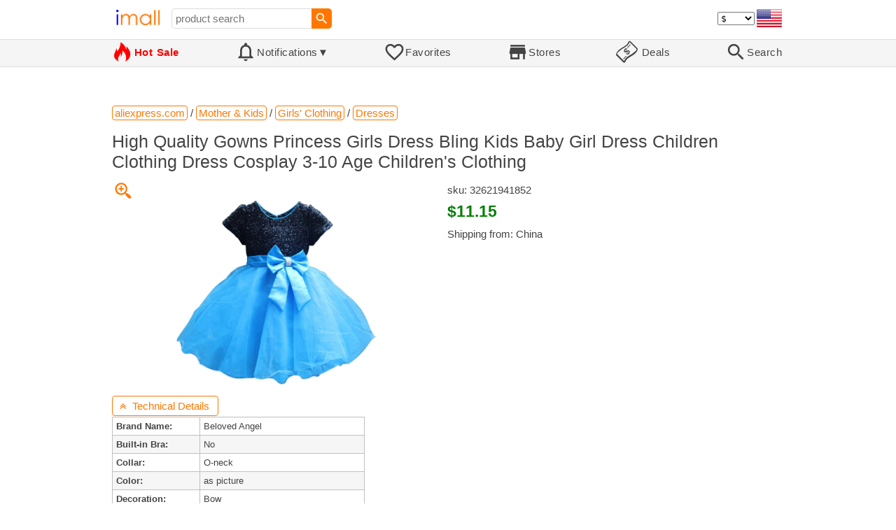

--- FILE ---
content_type: text/html; charset=UTF-8
request_url: https://imall.com/product/High-Quality-Gowns-Princess-Girls-Dress-Bling-Kids-Baby-Girl-Children-Clothing-Cosplay-3-10-Age-Children%27s/Mother-Girls%27-Dresses/aliexpress.com/32621941852/567-40361024/en
body_size: 15705
content:

<!DOCTYPE HTML>
<html lang="en">
<head>
<link rel="preload" href="https://imall.com/common/IconsCSS.woff" as="font" type="font/woff2" crossorigin="anonymous">
<link rel="preload" href="https://fonts.gstatic.com/s/materialicons/v46/flUhRq6tzZclQEJ-Vdg-IuiaDsNc.woff2" as="font" type="font/woff2" crossorigin="anonymous">
<link rel="stylesheet" type="text/css" href="/_.css"/>
<script>var fss = {}</script>
<script src="/misc/js/_.js"></script>
<script async onload="LazyLoad_OnLoad()" src="https://cdnjs.cloudflare.com/ajax/libs/vanilla-lazyload/8.12.0/lazyload.min.js"></script>
<link rel="icon" href="/Icon.png" type="image/vnd.microsoft.icon"/>
<link rel="shortcut icon" href="/Icon.png" type="image/vnd.microsoft.icon"/>
<link rel="apple-touch-icon-precomposed" href="/Icon.png"/>

<title>High Quality Gowns Princess Girls Dress Bling Kids Baby Girl Dress Children Clothing Dress Cosplay 3-10 Age Children's Clothing - buy at the price of $11.15 in aliexpress.com | imall.com</title>
<meta name="keywords" content="buy High Quality Gowns Princess Girls Dress Bling Kids Baby Girl Dress Children Clothing Dress Cosplay 3-10 Age Children's Clothing 32621941852 Dresses Girls' Clothing Mother &amp; Kids aliexpress.com Price $11.15">
<meta name="description" content="High Quality Gowns Princess Girls Dress Bling Kids Baby Girl Dress Children Clothing Dress Cosplay 3-10 Age Children's Clothing in online-store aliexpress.com. Large selection of Dresses Girls' Clothing Mother &amp; Kids in United States, United Kingdom, India, Germany, Ukraine, Australia, Canada, France, Sweden, Italy, Netherlands, Poland, Indonesia, Malaysia, Philippines, Spain, Brazil, Thailand, Turkey, Romania, Singapore, Greece, South Korea, Hungary, Mexico, Pakistan, Belgium, Japan, Vietnam, South Africa, Czech Republic, United Arab Emirates, Hong Kong, Switzerland, Portugal, Bulgaria, Saudi Arabia, Iran, Slovakia, Finland, Denmark, Ireland, Israel, China, Taiwan, Norway, Egypt, New Zealand, Croatia, Austria.">
<link rel="canonical" href="https://imall.com/product/High-Quality-Gowns-Princess-Girls-Dress-Bling-Kids-Baby-Girl-Children-Clothing-Cosplay-3-10-Age-Children%27s/Mother-Girls%27-Dresses/aliexpress.com/32621941852/567-40361024/en"/>
<meta property="og:type" content="product"/>
<meta property="og:image" content="https://ae01.alicdn.com/kf/HTB1kpGRLVXXXXXNaXXXq6xXFXXXx/High-Quality-Gowns-Princess-Girls-Dress-Bling-Kids-Baby-Girl-Dress-Children-Clothing-Dress-Cosplay-3.jpg"/>
<meta property="product:price:amount" content="11.15"/>
<meta property="product:price:currency" content="USD"/>
<meta property="og:title" content="High Quality Gowns Princess Girls Dress Bling Kids Baby Girl Dress Children Clothing Dress Cosplay 3-10 Age Children's Clothing - buy at the price of $11.15 in aliexpress.com"/>
<meta property="og:url" content="https://imall.com/product/High-Quality-Gowns-Princess-Girls-Dress-Bling-Kids-Baby-Girl-Children-Clothing-Cosplay-3-10-Age-Children%27s/Mother-Girls%27-Dresses/aliexpress.com/32621941852/567-40361024/en"/>

<meta http-equiv="Content-Type" content="text/html; charset=UTF-8"/>
<meta http-equiv="X-UA-Compatible" content="IE=edge"/>
<meta name="apple-mobile-web-app-capable" content="yes"/>
<meta name="mobile-web-app-capable" content="yes"/>
<meta name="viewport" content="width=device-width, initial-scale=1.0"/>
<link rel="manifest" href="/manifest.webapp"/>

<script>
Template_PreInitJS('product', "https:\/\/imall.com\/product\/High-Quality-Gowns-Princess-Girls-Dress-Bling-Kids-Baby-Girl-Children-Clothing-Cosplay-3-10-Age-Children%27s\/Mother-Girls%27-Dresses\/aliexpress.com\/32621941852\/567-40361024\/en", 'en', '', '', 'usd', 0, true);
fss.PageCategorization="product_e_567_40361024__1&PageID=184003920";SessionRequestCreateEx();</script>
</head>
<body class="base_font" ontouchstart="">

<script>
var fssDevice = {};
fssDevice.IsTouch = (('ontouchstart' in w) || (navigator.msMaxTouchPoints > 0));
d.body.className += ' ' + (fssDevice.IsTouch ? 'touch' : 'desktop');

w.addEventListener('resize', Device_IsPhone_Init());
Device_IsPhone_Init();
</script>

<div class="MaxWidth" style="margin-bottom:10px;margin-top:10px;">

<div id="SearchMini" class="navigator_wrap">
<div style="padding-right:5px"><a id="nav_root" href="/?en-us-usd" title="iMall Home" class="navigator_logo_a"><span class="navigator_logo"></span></a></div>
<div class="search" style="font-size:15px;padding-left:10px;">
<form action="/search/" method="get" name="fssSearchMini" onsubmit="return ProductsSearchMini(event)">
<input id="lc_cc_curc_mini" type="hidden">
<div style="display:table-cell;vertical-align:middle;width:100%;"><input id="search_text_mini" name="search_text" type="search" placeholder="product search" title="product search" class="search_input search_text" style="width:100%;min-width:200px;font-size:15px;height:29px;"></div><div style="display:table-cell;vertical-align:middle;white-space:nowrap"><input type="submit" id="btnSearch_mini" onclick=" " class="button search_button" value="&#xE8B6;" style="border:none;font-family:Material Icons;font-size:21px;padding:0;width:29px;height:29px;"></div></form>
</div>

<div style="width:100%"></div>
<div class="notranslate notranslate100"><select id="CurrencyCode" onchange="CurrencyCode_Change(this.value)" title="select currency">
<option value="usd">$ &nbsp; &nbsp;USD
<option value="eur">€ &nbsp; &nbsp;EUR
<option value="rub">руб. RUB
<option value="uah">грн. UAH
</select></div>
<script>CurrencyCode_OptionsCheck();</script>
<script>CurrencyCode_Init();</script><div id="LNI_en"><a onclick="LanguageCodeSet('en')" class="Link Selection notranslate notranslate100" title="English">eng</a></div><div id="LNI_ru"><a onclick="LanguageCodeSet('ru')" class="LinkHover notranslate notranslate100" title="Русский">рус</a></div><div id="LNI_uk"><a onclick="LanguageCodeSet('uk')" class="LinkHover notranslate notranslate100" title="Українська">укр</a></div><script>LanguageNavigator_Init();</script>

<div><a href="/countries/?en#us" id="nav_country" q_class="HoverShadow" title="Select Country"><i class="navigator_country" id="nav_country_img" style="display:block;height:26px;width:36px;background-image: url(https://imall.com/countries/flags/us.png)"></i></a></div>
<script>Device_PhoneFooterHE_Init();</script>
</div>
</div>

<div id="TouchNavigatorPlaceholder"></div>
<div id="TouchNavigator_Wrap" class="SingleLine">
<script>
fssDevice.TouchNavigator_WrapHE = d.getElementById('TouchNavigator_Wrap');
if(fssDevice.IsTouch)
  fssDevice.TouchNavigator_WrapHE.style.display = 'none';
else
  fssDevice.TouchNavigator_WrapHE.style.visibility = 'hidden';
</script>
<div class="MaxWidth" style="overflow-x:auto;overflow-y:hidden;"><div id="TouchNavigator" class="TouchNavigator UserSelectNone"><a id="nav_home" href="/?en-us-usd" class="cell "><span><div class="icon" style="font-family:IconsCSS">&#59465;</div><div class="text">&nbsp;Home</div></span></a><a id="nav_hotsale" class="cell " style="color:red" href="/products/hot/?en-us-usd"><span><div class="icon" style="font-family:IconsCSS">&#59466;</div><div class="text" style="font-weight:bold">&nbsp;Hot Sale</div></span></a><a id="NotificationCountContainer" onclick="NotificationsOnClick(event)" class="cell "><span><div class="icon"><span style="position:relative"><span style="font-size:32px">&#xE7F5;</span><div id="NotificationCount" class="base_font" style="display:none"></div></span></div><div id="NotificationsTitle" class="text">Notifications</div></span></a><a href="/favorites/?en&tab=searches" class="cell "><span><div class="icon">&#xE87E;</div><div class="text">Favorites</div></span></a><a id="nav_stores" href="/stores/?en-us" class="cell "><span><div class="icon">&#xE8D1;</div><div class="text">Stores</div></span></a><a id="nav_deals" href="/deals/?en-us" class="cell "><span><div class="icon" style="font-family:IconsCSS">&#59454;</div><div class="text">&nbsp;Deals</div></span></a><a id="nav_search" href="/search/?en-us-usd" class="cell "><span><div class="icon">&#xE8B6;</div><div class="text">Search</div></span></a></div>
</div></div>
<a id="ContentStart" name="ContentStart"></a>
<div style="height:50px;margin:0 auto;max-width:960px"><div class="GAds_A_DisplayHorizontalHeight50"></div></div><script>
CountryCodeUpdate();

if(!fssDevice.IsTouch)
  d.getElementById('NotificationsTitle').innerHTML += /*fssDevice.IsTouch ? '&#9650' : */'&#9660';

if(!fssDevice.IsTouch)
  TouchNavigator_Init();
w.addEventListener('resize', TouchNavigator_Init);
</script>

<style>
.navigator_country {
  background-position: -2px -6px;
  background-repeat: no-repeat;
  background-size: 40px;
  min-width: 36px;
}
</style>

<div class="body_wrap">
<!--div class="body_wrap_background"> </div-->
<div class="content product" style="max-width:960px"><div id="content">


<script>
ProductUI_Init(567, 40361024, 11.15, 'usd', 0, [1,41.96,77.42171,0.8453491], 1735785550);
function fssSessionInit()
{Product_SessionInit(567,40361024,1115, true);}
</script>

<div id="CategoriesBreadcrumbNavigator" itemscope itemtype="http://schema.org/BreadcrumbList"><span itemprop="itemListElement" itemscope itemtype="http://schema.org/ListItem"><a itemprop="item" href="/store/aliexpress.com/?en-usd" class="action_link breadcrumb"><span itemprop="name">aliexpress.com</span></a><meta itemprop="position" content="1"/></span> / <span itemprop="itemListElement" itemscope itemtype="http://schema.org/ListItem"><a itemprop="item" href="/store/aliexpress.com/Mother-&-Kids/?en-usd" class="action_link breadcrumb"><span itemprop="name">Mother & Kids</span></a><meta itemprop="position" content="2"/></span> / <span itemprop="itemListElement" itemscope itemtype="http://schema.org/ListItem"><a itemprop="item" href="/store/aliexpress.com/Mother-&-Kids/Girls'-Clothing/?en-usd" class="action_link breadcrumb"><span itemprop="name">Girls' Clothing</span></a><meta itemprop="position" content="3"/></span> / <span itemprop="itemListElement" itemscope itemtype="http://schema.org/ListItem"><a itemprop="item" href="/store/aliexpress.com/Mother-&-Kids/Girls'-Clothing/Dresses/?en-usd" class="action_link breadcrumb"><span itemprop="name">Dresses</span></a><meta itemprop="position" content="4"/></span></div><script>Product_CategoriesBreadcrumbNavigator_Fix();</script>


<div itemscope itemtype="http://schema.org/Product">
<div>
<h1 style="margin-left:0;text-align:left" itemprop="name">High Quality Gowns Princess Girls Dress Bling Kids Baby Girl Dress Children Clothing Dress Cosplay 3-10 Age Children's Clothing</h1>

<div class="wrap"><a id="ProductImage_Show" href="//ae01.alicdn.com/kf/HTB1kpGRLVXXXXXNaXXXq6xXFXXXx/High-Quality-Gowns-Princess-Girls-Dress-Bling-Kids-Baby-Girl-Dress-Children-Clothing-Dress-Cosplay-3.jpg" target="_blank" rel="noopener" class="UserSelectNone action_link_icon">&#59453;</a><div class="product_img_wrap"><img id="ProductImage" referrerpolicy="no-referrer" src="//ae01.alicdn.com/kf/HTB1kpGRLVXXXXXNaXXXq6xXFXXXx/High-Quality-Gowns-Princess-Girls-Dress-Bling-Kids-Baby-Girl-Dress-Children-Clothing-Dress-Cosplay-3.jpg" alt="High Quality Gowns Princess Girls Dress Bling Kids Baby Girl Dress Children Clothing Dress Cosplay 3-10 Age Children's Clothing" class="product_img" itemprop="image"></div>
<div class="info">
<div id="ProductInfoWrap" class="info_center">

<meta itemprop="sku" content="32621941852"/><div class="sku">sku: 32621941852</div><div id="ProductPrice_usd" class="PriceWrap"><span itemprop="offers" itemscope itemtype="http://schema.org/Offer"><div class="price notranslate notranslate100" style="" title="Price">$11.15</div><meta itemprop="price" content="11.15"/><meta itemprop="priceCurrency" content="USD"/><link itemprop="availability" href="https://schema.org/InStock"></span></div><div id="ProductPrice_uah" class="PriceWrap" style="display:none"><script>ProductUI.LP_Period = 256</script><div><span class="price list_price notranslate notranslate100" title="average price last 255 days">463.00 грн.</span><span class="discount PriceDiscountIncrease">+1%</span></div><div class="price notranslate notranslate100" style="" title="Price">~ <i>468.00 грн.</i></div><div class="OrigPrice">$11.15, $1.00 = 41.96 грн.</div></div><div id="ProductPrice_rub" class="PriceWrap" style="display:none"><div><span class="price list_price notranslate notranslate100" title="average price last 255 days">870.00 руб.</span><span class="discount">-1%</span></div><div class="price notranslate notranslate100" style="" title="Price">~ <i>865.00 руб.</i></div><div class="OrigPrice">$11.15, $1.00 = 77.42 руб.</div></div><div id="ProductPrice_eur" class="PriceWrap" style="display:none"><div><span class="price list_price notranslate notranslate100" title="average price last 255 days">€ 9.60</span><span class="discount">-2%</span></div><div class="price notranslate notranslate100" style="" title="Price">~ <i>€ 9.45</i></div><div class="OrigPrice">$11.15, € 1.00 = $1.18</div></div><script>Product_ConvertedPriceShow();</script><div>Shipping from: China</div><span id="StoreDoesNotShipWarning" style="display:none"><span class="Icon">&#59423;</span><span class="Text">the store does not ship to your country</span></span></div>
</div>
<div price100="1115" class="ProductFavorites ProductFavorite567_40361024 favorite_common UserSelectNone action_link_icon"></div>
</div>
</div>
<div style="margin:5px 0 13px 0;position:relative">&nbsp;<span style="left:0;padding:5px 10px;top:0;min-width: 130px" class="action_link" onclick="ContentVisibleToggle(FAttributesDef)"><span id="Attributes_VisibleStateIcon"></span> &nbsp;Technical Details<script>var FAttributesDef = {Name: 'Attributes'};</script></span></div><div id="Attributes"><script>ContentVisibleToggle(FAttributesDef, true);</script><script>if(CookieGet('lc'))ContentVisibleToggle(FAttributesDef, false);</script><table class="ProductAttributes" itemprop="description"><tr><td class="Name"> <b>Brand Name: </b></td><td class="Value"> Beloved Angel</td></tr><tr style="background-color:#f6f6f6"><td class="Name"> <b>Built-in Bra: </b></td><td class="Value"> No</td></tr><tr><td class="Name"> <b>Collar: </b></td><td class="Value"> O-neck</td></tr><tr style="background-color:#f6f6f6"><td class="Name"> <b>Color: </b></td><td class="Value"> as picture</td></tr><tr><td class="Name"> <b>Decoration: </b></td><td class="Value"> Bow</td></tr><tr style="background-color:#f6f6f6"><td class="Name"> <b>Department Name: </b></td><td class="Value"> Children</td></tr><tr><td class="Name"> <b>Dresses Length: </b></td><td class="Value"> Ankle-Length</td></tr><tr style="background-color:#f6f6f6"><td class="Name"> <b>Fit: </b></td><td class="Value"> Fits true to size, take your normal size</td></tr><tr><td class="Name"> <b>Gender: </b></td><td class="Value"> Girls</td></tr><tr style="background-color:#f6f6f6"><td class="Name"> <b>Material: </b></td><td class="Value"> Polyester</td></tr><tr><td class="Name"> <b>Model Number: </b></td><td class="Value"> gd4ggh</td></tr><tr style="background-color:#f6f6f6"><td class="Name"> <b>Pattern Type: </b></td><td class="Value"> Floral</td></tr><tr><td class="Name"> <b>Real Sample: </b></td><td class="Value"> YES</td></tr><tr style="background-color:#f6f6f6"><td class="Name"> <b>Season: </b></td><td class="Value"> summer</td></tr><tr><td class="Name"> <b>Silhouette: </b></td><td class="Value"> A-Line</td></tr><tr style="background-color:#f6f6f6"><td class="Name"> <b>Sleeve Lengthcm: </b></td><td class="Value"> Short</td></tr><tr><td class="Name"> <b>Sleeve Style: </b></td><td class="Value"> REGULAR</td></tr><tr style="background-color:#f6f6f6"><td class="Name"> <b>Style: </b></td><td class="Value"> Cute</td></tr></table></div></div><div style="margin:5px 0 13px 0;position:relative">&nbsp;<span id="PriceHistoryToggle" style="left:0;padding:5px 10px;top:0;min-width: 130px" class="action_link" onclick="ContentVisibleToggle(FPriceHistoryDef)"><span id="PriceHistory_VisibleStateIcon"></span> &nbsp;<span id="PriceHistoryTitle">Price history chart & currency exchange rate</span><script>var FPriceHistoryDef = {Name: 'PriceHistory'};</script></span></div><div id="PriceHistory"><script>ContentVisibleToggle(FPriceHistoryDef, false);</script><script>FPriceHistoryDef.OnToggle_Visible = Product_PriceHistory_Render;Product_PriceHistory_Toggle_TitleUpdate();</script><canvas id="PriceChart" style="height:300px;width:100%"></canvas></div><h2 style="margin-left:0">Customers also viewed</h2><a name="TabNavigator_ViewedIn" style="display: block;height: 3px;"></a><div class="TabNavigator MaxWidth700" style="overflow-x:auto;text-align:center"><a href="?&ViewedIn=this#TabNavigator_ViewedIn" class="UserSelectNone TabHover" style="border-top-left-radius:7px;border-bottom-left-radius:7px;">in this store</a><a href="?#TabNavigator_ViewedIn" class="UserSelectNone TabSelected" style="border-top-right-radius:7px;border-bottom-right-radius:7px;border-right:1px solid #F70;">in other stores</a></div><br><script>ProductFavoritesInit();Products_WindowOnResize_Init();</script><a name="products"></a><div class="TileItems"><div class="Item ItemRT"><a href="/product/%D0%94%D0%BE%D0%BC%D0%BE%D1%84%D0%BE%D0%BD-KARMEN-%D1%81-%D0%B1%D0%BB%D0%BE%D0%BA%D0%B8%D1%80%D0%BE%D0%B2%D0%BA%D0%BE%D0%B9-7-%D0%B4%D1%8E%D0%B9%D0%BC%D0%BE%D0%B2%D1%8B%D0%B9-%D0%BC%D0%BE%D0%BD%D0%B8%D1%82%D0%BE%D1%80-%D0%BF%D0%B0%D0%BD%D0%B5%D0%BB%D1%8C-%D0%B2%D1%8B%D0%B7%D0%BE%D0%B2%D0%B0-%D0%BF%D0%BE%D0%B4%D0%B4%D0%B5%D1%80%D0%B6%D0%B8%D0%B2%D0%B0%D0%B5%D1%82-%D1%80%D0%B0%D0%B7%D0%B1%D0%BB%D0%BE%D0%BA%D0%B8%D1%80%D0%BE%D0%B2%D0%BA%D1%83-IC-%D0%BA%D0%B0%D1%80%D1%82%D1%8B-%D0%B2%D0%B8%D0%B4%D0%B5%D0%BE%D0%B7%D0%B2%D0%BE%D0%BD%D0%BE%D0%BA-%D0%BA%D0%B0%D0%BC%D0%B5%D1%80%D0%B0-%D0%B4%D0%BB%D1%8F-%D0%B4%D0%BE%D0%BC%D0%B0%D1%88%D0%BD%D0%B5%D0%B9-%D1%81%D0%B8%D1%81%D1%82%D0%B5%D0%BC%D1%8B/%D0%B1%D0%B5%D0%B7%D0%BE%D0%BF%D0%B0%D1%81%D0%BD%D0%BE%D1%81%D1%82%D0%B8/Security-Protection-Intercom/aliexpress.com/1005007867602816/144-351760230/en"><div class="ItemImgWrap ItemImgWrapRT"><img referrerpolicy="no-referrer" class="ItemImg ItemImgRT" src="//ae-pic-a1.aliexpress-media.com/kf/S9ce0abb5347f42dd99c55da4e05f3ddbx.jpg" alt="

Домофон KARMEN с блокировкой, 7-дюймовый монитор, панель вызова, поддерживает разблокировку IC-карты, видеозвонок, камера для домашней системы безопасности" title="Домофон KARMEN с блокировкой, 7-дюймовый монитор, панель вызова, поддерживает разблокировку IC-карты, видеозвонок, камера для домашней системы безопасности"></div><div class="price PriceRaw" PriceRaw="129.8">$129.80</div><div class="title" title="Домофон KARMEN с блокировкой, 7-дюймовый монитор, панель вызова, поддерживает разблокировку IC-карты, видеозвонок, камера для домашней системы безопасности">Домофон KARMEN с блокировкой, 7-дюймовый монитор, панель вызова, поддерживает разблокировку IC-карты, видеозвонок, камера для домашней системы безопасности</div></a><a href="/store/aliexpress.com/?en-" class="action_link store_name" style="border-color:transparent">aliexpress.com</a><div price100="12980" class="ProductFavorites ProductFavorite144_351760230 favorite_common UserSelectNone action_link_icon"></div></div><div class="Item ItemRT"><a href="/product/Modern-home-decor-led-lights-pendant-light-lamps-forstaircase-Chandeliers-for-living-room-hanging-indoor-lighting/aliexpress.com/1005007027353801/144-351813590/en"><div class="ItemImgWrap ItemImgWrapRT"><img referrerpolicy="no-referrer" class="ItemImg ItemImgRT" src="//ae-pic-a1.aliexpress-media.com/kf/Sbbc3f204ad5b479a9188ce92623a77d2a.jpg" alt="

Modern home decor led lights pendant light lamps forstaircase Chandeliers for living room hanging light indoor lighting" title="Modern home decor led lights pendant light lamps forstaircase Chandeliers for living room hanging light indoor lighting"></div><div class="price PriceRaw" PriceRaw="160.22">$160.22</div><div class="title" title="Modern home decor led lights pendant light lamps forstaircase Chandeliers for living room hanging light indoor lighting">Modern home decor led lights pendant light lamps forstaircase Chandeliers for living room hanging light indoor lighting</div></a><a href="/store/aliexpress.com/?en-" class="action_link store_name" style="border-color:transparent">aliexpress.com</a><div price100="16022" class="ProductFavorites ProductFavorite144_351813590 favorite_common UserSelectNone action_link_icon"></div></div><div class="Item ItemRT"><a href="/product/Proud-Jindo-Dad-Socks-sheer-Run-winter-fashionable-Woman-Men%27s/Underwear/aliexpress.com/1005006907663279/565-351662045/en"><div class="ItemImgWrap ItemImgWrapRT"><img referrerpolicy="no-referrer" class="ItemImg ItemImgRT" src="//ae-pic-a1.aliexpress-media.com/kf/Sdd91ff3edd69497d9a68e4896c7f32deo.jpg" alt="

Proud Jindo Dad Socks sheer Run winter fashionable Woman Socks Men's" title="Proud Jindo Dad Socks sheer Run winter fashionable Woman Socks Men's"></div><div class="price PriceRaw" PriceRaw="9.64">$9.64</div><div class="title" title="Proud Jindo Dad Socks sheer Run winter fashionable Woman Socks Men's">Proud Jindo Dad Socks sheer Run winter fashionable Woman Socks Men's</div></a><a href="/store/aliexpress.com/?en-" class="action_link store_name" style="border-color:transparent">aliexpress.com</a><div price100="964" class="ProductFavorites ProductFavorite565_351662045 favorite_common UserSelectNone action_link_icon"></div></div><div class="Item ItemRT"><a href="/product/QS640-Sunglasses-Men-UV400-Square-Sun-Glasses-for-Male-Retro-Brand-Design-Oversized-Driving-Sports-Eyewear-Gafas/Apparel-Accessories/aliexpress.com/1005007685371627/565-351683185/en"><div class="ItemImgWrap ItemImgWrapRT"><img referrerpolicy="no-referrer" class="ItemImg ItemImgRT" src="//ae-pic-a1.aliexpress-media.com/kf/S85212bbbb60f44e5b56946594380e774v.jpg" alt="

QS640 Sunglasses Men UV400 Square Sun Glasses for Male Retro Brand Design Oversized Driving Sports Eyewear Gafas" title="QS640 Sunglasses Men UV400 Square Sun Glasses for Male Retro Brand Design Oversized Driving Sports Eyewear Gafas"></div><div class="price PriceRaw" PriceRaw="10.12">$10.12</div><div class="title" title="QS640 Sunglasses Men UV400 Square Sun Glasses for Male Retro Brand Design Oversized Driving Sports Eyewear Gafas">QS640 Sunglasses Men UV400 Square Sun Glasses for Male Retro Brand Design Oversized Driving Sports Eyewear Gafas</div></a><a href="/store/aliexpress.com/?en-" class="action_link store_name" style="border-color:transparent">aliexpress.com</a><div price100="1012" class="ProductFavorites ProductFavorite565_351683185 favorite_common UserSelectNone action_link_icon"></div></div><div class="Item ItemRT"><a href="/product/Waiting-Conference-Office-Chair-Floor-Relax-Library-Hand-Relaxing-Armchairs-Boss-Fashion-Cadeira-Presidente-Furniture/aliexpress.com/1005006474293884/144-311150036/en"><div class="ItemImgWrap ItemImgWrapRT"><img referrerpolicy="no-referrer" class="ItemImg ItemImgRT" src="//ae-pic-a1.aliexpress-media.com/kf/Se0e2d8f0154a43aaa480608a62a540dfS.jpg" alt="

Waiting Conference Office Chair Floor Relax Library Hand Relaxing Armchairs Boss Fashion Cadeira Presidente Office Furniture" title="Waiting Conference Office Chair Floor Relax Library Hand Relaxing Armchairs Boss Fashion Cadeira Presidente Office Furniture"></div><div class="price PriceRaw" PriceRaw="314.15">$314.15</div><div class="title" title="Waiting Conference Office Chair Floor Relax Library Hand Relaxing Armchairs Boss Fashion Cadeira Presidente Office Furniture">Waiting Conference Office Chair Floor Relax Library Hand Relaxing Armchairs Boss Fashion Cadeira Presidente Office Furniture</div></a><a href="/store/aliexpress.com/?en-" class="action_link store_name" style="border-color:transparent">aliexpress.com</a><div price100="31415" class="ProductFavorites ProductFavorite144_311150036 favorite_common UserSelectNone action_link_icon"></div></div><div class="Item ItemRT"><a href="/product/%D0%AD%D0%BB%D0%B5%D0%BA%D1%82%D1%80%D0%B8%D1%87%D0%B5%D1%81%D0%BA%D0%B0%D1%8F-%D0%BC%D0%BE%D1%89%D0%BD%D0%BE%D1%81%D1%82%D1%8C-12-%D0%B2-110-220-%D0%BC%D0%B0%D1%81%D0%BB%D1%8F%D0%BD%D1%8B%D0%B9-%D1%84%D0%B8%D0%BB%D1%8C%D1%82%D1%80-%D0%BC%D0%B0%D1%88%D0%B8%D0%BD%D0%B0-%D1%83%D1%81%D0%B8%D0%BB%D0%B8%D1%82%D0%B5%D0%BB%D1%8C-%D1%82%D0%BE%D1%80%D0%BE%D0%B8%D0%B4%D0%B0%D0%BB%D1%8C%D0%BD%D1%8B%D0%B9-%D1%81%D0%B5%D1%80%D0%B4%D0%B5%D1%87%D0%BD%D0%B8%D0%BA-%D0%BE%D0%B1%D0%BE%D1%80%D1%83%D0%B4%D0%BE%D0%B2%D0%B0%D0%BD%D0%B8%D0%B5-%D1%82%D1%80%D0%B0%D0%BD%D1%81%D1%84%D0%BE%D1%80%D0%BC%D0%B0%D1%82%D0%BE%D1%80/Tools-Tool-Parts/aliexpress.ru/1005004359022853/1381-108068819/en"><div class="ItemImgWrap ItemImgWrapRT"><img referrerpolicy="no-referrer" class="ItemImg ItemImgRT" src="//ae01.alicdn.com/kf/S730541d8db4147efbcfa9cc2fcf0fb91u.jpg" alt="

Электрическая мощность 12 в 110 В 220 В масляный фильтр машина усилитель тороидальный сердечник оборудование трансформатор" title="Электрическая мощность 12 в 110 В 220 В масляный фильтр машина усилитель тороидальный сердечник оборудование трансформатор"></div><div class="price PriceRaw" PriceRaw="99.36">$99.36</div><div class="title" title="Электрическая мощность 12 в 110 В 220 В масляный фильтр машина усилитель тороидальный сердечник оборудование трансформатор">Электрическая мощность 12 в 110 В 220 В масляный фильтр машина усилитель тороидальный сердечник оборудование трансформатор</div></a><a href="/store/aliexpress.ru/?en-" class="action_link store_name" style="border-color:transparent">aliexpress.ru</a><div price100="9936" class="ProductFavorites ProductFavorite1381_108068819 favorite_common UserSelectNone action_link_icon"></div></div><div class="Item ItemRT"><a href="/product/50-%D1%88%D1%82.-%D0%A1%D0%B8%D0%BC%D0%BF%D0%B0%D1%82%D0%B8%D1%87%D0%BD%D1%8B%D0%B5-%D0%9C%D0%B8%D0%BD%D0%B8-%D1%84%D0%B8%D0%B3%D1%83%D1%80%D0%BA%D0%B8-%D0%B6%D0%B5%D0%BB%D1%82%D0%BE%D0%B3%D0%BE-%D1%86%D0%B2%D0%B5%D1%82%D0%B0-%D0%B8%D0%B7-%D1%81%D0%BC%D0%BE%D0%BB%D1%8B-%D0%BC%D0%B8%D0%BD%D0%B8%D0%B0%D1%82%D1%8E%D1%80%D0%BD%D1%8B%D0%B5-%D0%BA%D1%80%D0%BE%D1%88%D0%B5%D1%87%D0%BD%D0%B0%D1%8F-%D1%83%D1%82%D0%BA%D0%B0-%D0%BC%D0%B8%D0%BA%D1%80%D0%BE-%D0%BF%D0%B5%D0%B9%D0%B7%D0%B0%D0%B6-%D1%83%D0%BA%D1%80%D0%B0%D1%88%D0%B5%D0%BD%D0%B8%D0%B5-%D0%B4%D0%BB%D1%8F-%D0%BA%D1%83%D0%BA%D0%BE%D0%BB%D1%8C%D0%BD%D0%BE%D0%B3%D0%BE-%D0%B4%D0%BE%D0%BC%D0%B8%D0%BA%D0%B0-%D0%B3%D0%BE%D1%80%D1%88%D0%B5%D1%87%D0%BD%D1%8B%D0%B5/%D1%80%D0%B0%D1%81%D1%82%D0%B5%D0%BD%D0%B8%D1%8F-%D0%BF%D0%BE%D0%B4%D0%B5%D0%BB%D0%BA%D0%B8/Home-Garden-Decor/aliexpress.ru/1005004574824193/1381-107983315/en"><div class="ItemImgWrap ItemImgWrapRT"><img referrerpolicy="no-referrer" class="ItemImg ItemImgRT" src="//ae-pic-a1.aliexpress-media.com/kf/S6c95bfba2f15439bbaa5a39ffa54c371p.jpg" alt="

50 шт. Симпатичные Мини-фигурки желтого цвета из смолы, миниатюрные фигурки, крошечная утка, микро-пейзаж, украшение для кукольного домика, горшечные растения, поделки" title="50 шт. Симпатичные Мини-фигурки желтого цвета из смолы, миниатюрные фигурки, крошечная утка, микро-пейзаж, украшение для кукольного домика, горшечные растения, поделки"></div><div class="price PriceRaw" PriceRaw="7.22">$7.22</div><div class="title" title="50 шт. Симпатичные Мини-фигурки желтого цвета из смолы, миниатюрные фигурки, крошечная утка, микро-пейзаж, украшение для кукольного домика, горшечные растения, поделки">50 шт. Симпатичные Мини-фигурки желтого цвета из смолы, миниатюрные фигурки, крошечная утка, микро-пейзаж, украшение для кукольного домика, горшечные растения, поделки</div></a><a href="/store/aliexpress.ru/?en-" class="action_link store_name" style="border-color:transparent">aliexpress.ru</a><div price100="722" class="ProductFavorites ProductFavorite1381_107983315 favorite_common UserSelectNone action_link_icon"></div></div><div class="Item ItemRT"><a href="/product/adjustable-weight-loss-sport-fitness-circle-colorful-combinerd-adults-exercise-slimming-hula-ring-for-health/Tools-Tool-Parts/aliexpress.ru/1005004466750622/1381-108174562/en"><div class="ItemImgWrap ItemImgWrapRT"><img referrerpolicy="no-referrer" class="ItemImg ItemImgRT" src="//ae-pic-a1.aliexpress-media.com/kf/Sdbc65bd617a94d92a6402d817198182d2.jpg" alt="

adjustable weight loss sport fitness circle colorful combinerd adults exercise slimming hula ring for health" title="adjustable weight loss sport fitness circle colorful combinerd adults exercise slimming hula ring for health"></div><div class="price PriceRaw" PriceRaw="51.2">$51.20</div><div class="title" title="adjustable weight loss sport fitness circle colorful combinerd adults exercise slimming hula ring for health">adjustable weight loss sport fitness circle colorful combinerd adults exercise slimming hula ring for health</div></a><a href="/store/aliexpress.ru/?en-" class="action_link store_name" style="border-color:transparent">aliexpress.ru</a><div price100="5120" class="ProductFavorites ProductFavorite1381_108174562 favorite_common UserSelectNone action_link_icon"></div></div><div class="Item ItemRT"><a href="/product/Authentic-925-Sterling-Silver-Rose-Gold-Curb-Sliding-Clasp-Chain-Adjust-Basic-Necklace-For-Women-Bead-Charm-Diy-Fashion-Jewelry/Accessories-Fine/aliexpress.ru/1005004444595788/1381-107925940/en"><div class="ItemImgWrap ItemImgWrapRT"><img referrerpolicy="no-referrer" class="ItemImg ItemImgRT" src="//ae01.alicdn.com/kf/S440a9fbcbe874b67a8e5503005930675D.jpg" alt="

Authentic 925 Sterling Silver Rose Gold Curb Sliding Clasp Chain Adjust Basic Necklace For Women Bead Charm Diy Fashion Jewelry" title="Authentic 925 Sterling Silver Rose Gold Curb Sliding Clasp Chain Adjust Basic Necklace For Women Bead Charm Diy Fashion Jewelry"></div><div class="price PriceRaw" PriceRaw="4.35">$4.35</div><div class="title" title="Authentic 925 Sterling Silver Rose Gold Curb Sliding Clasp Chain Adjust Basic Necklace For Women Bead Charm Diy Fashion Jewelry">Authentic 925 Sterling Silver Rose Gold Curb Sliding Clasp Chain Adjust Basic Necklace For Women Bead Charm Diy Fashion Jewelry</div></a><a href="/store/aliexpress.ru/?en-" class="action_link store_name" style="border-color:transparent">aliexpress.ru</a><div price100="435" class="ProductFavorites ProductFavorite1381_107925940 favorite_common UserSelectNone action_link_icon"></div></div><div class="Item ItemRT"><a href="/product/%D0%9A%D0%BE%D1%81%D1%82%D1%8E%D0%BC-%D0%B4%D0%BB%D1%8F-%D0%BA%D0%BE%D1%81%D0%BF%D0%BB%D0%B5%D1%8F-Ekko-Arcane-%D0%BC%D0%B0%D0%BB%D1%8C%D1%87%D0%B8%D0%BA%D0%B0-%D0%BA%D0%BE%D1%82%D0%BE%D1%80%D1%8B%D0%B9-%D1%80%D0%B0%D0%B7%D0%B1%D0%B8%D0%BB-%D0%B2%D1%80%D0%B5%D0%BC%D1%8F-%D1%83%D0%BD%D0%B8%D1%84%D0%BE%D1%80%D0%BC%D0%B0-%D0%A5%D1%8D%D0%BB%D0%BB%D0%BE%D1%83%D0%B8%D0%BD%D0%B0-%D0%BA%D0%B0%D1%80%D0%BD%D0%B0%D0%B2%D0%B0%D0%BB%D0%B0-%D0%B2%D0%B5%D1%87%D0%B5%D1%80%D0%BD%D0%B8%D0%B5-%D0%BE%D0%B1%D1%83%D0%B2%D0%BD%D0%B0%D1%8F-%D0%BC%D0%B0%D1%81%D0%BA%D0%B0-%D1%80%D0%B5%D0%BA%D0%B2%D0%B8%D0%B7%D0%B8%D1%82/Novelty-Special-Use-Costumes-Accessories/aliexpress.ru/1005004546236175/1381-108278635/en"><div class="ItemImgWrap ItemImgWrapRT"><img referrerpolicy="no-referrer" class="ItemImg ItemImgRT" src="//ae-pic-a1.aliexpress-media.com/kf/Sae834378d52a4c93b457cd7ce186d3e8q.jpg" alt="

Костюм для косплея Ekko Arcane для мальчика, который разбил время, костюм для косплея Ekko, униформа для Хэллоуина, карнавала вечерние, обувная маска, реквизит" title="Костюм для косплея Ekko Arcane для мальчика, который разбил время, костюм для косплея Ekko, униформа для Хэллоуина, карнавала вечерние, обувная маска, реквизит"></div><div class="price PriceRaw" PriceRaw="31.18">$31.18</div><div class="title" title="Костюм для косплея Ekko Arcane для мальчика, который разбил время, костюм для косплея Ekko, униформа для Хэллоуина, карнавала вечерние, обувная маска, реквизит">Костюм для косплея Ekko Arcane для мальчика, который разбил время, костюм для косплея Ekko, униформа для Хэллоуина, карнавала вечерние, обувная маска, реквизит</div></a><a href="/store/aliexpress.ru/?en-" class="action_link store_name" style="border-color:transparent">aliexpress.ru</a><div price100="3118" class="ProductFavorites ProductFavorite1381_108278635 favorite_common UserSelectNone action_link_icon"></div></div><div class="Item ItemRT"><a href="/product/Nike-Air-Winflo-9-Black-University-Red-%D0%9C%D1%83%D0%B6%D1%81%D0%BA%D0%B8%D0%B5-%D0%BA%D1%80%D0%BE%D1%81%D1%81%D0%BE%D0%B2%D0%BA%D0%B8-Dark-Smoke-Grey-Iron-DD6203-003-38.5/Joom-%D0%9C%D1%83%D0%B6%D1%81%D0%BA%D0%B0%D1%8F-%D0%BC%D0%BE%D0%B4%D0%B0-%D0%9E%D0%B1%D1%83%D0%B2%D1%8C/joom.com/6545e98cd9587a019dacb2c9/945-8209948/en"><div class="ItemImgWrap ItemImgWrapRT"><img referrerpolicy="no-referrer" class="ItemImg ItemImgRT" src="//img.joomcdn.net/20e673f1060e36069aade6fbe21765db3d9f555b_original.jpeg" alt="

Nike Air Winflo 9 Black University Red Мужские кроссовки Dark-Smoke-Grey Iron-Grey DD6203-003 38.5" title="Nike Air Winflo 9 Black University Red Мужские кроссовки Dark-Smoke-Grey Iron-Grey DD6203-003 38.5"></div><div class="price PriceRaw" PriceRaw="243.30386">$243.30</div><div class="title" title="Nike Air Winflo 9 Black University Red Мужские кроссовки Dark-Smoke-Grey Iron-Grey DD6203-003 38.5">Nike Air Winflo 9 Black University Red Мужские кроссовки Dark-Smoke-Grey Iron-Grey DD6203-003 38.5</div></a><a href="/store/joom.com/?en-" class="action_link store_name" style="border-color:transparent">joom.com</a><div price100="1883700" class="ProductFavorites ProductFavorite945_8209948 favorite_common UserSelectNone action_link_icon"></div></div><div class="Item ItemRT"><a href="/product/Satrani-Ethnic-Motifs-Zari-Sambalpuri-Saree-Grey/Apparel-Sarees/myntra.com/27099196/1057-7217368/en"><div class="ItemImgWrap ItemImgWrapRT"><img referrerpolicy="no-referrer" class="ItemImg ItemImgRT" src="//assets.myntassets.com/h_1440,q_95,w_1080/assets/images/27099196/2024/2/16/06b002be-1f10-44ac-9ce3-24dad22795861708076294694-Satrani-Ethnic-Motifs-Zari-Sambalpuri-Saree-1051708076294424-1.jpg" alt="

Satrani Ethnic Motifs Zari Sambalpuri Saree, Grey" title="Satrani Ethnic Motifs Zari Sambalpuri Saree, Grey"></div><div class="price PriceRaw" PriceRaw="22.0405">$22.04</div><div class="title" title="Satrani Ethnic Motifs Zari Sambalpuri Saree, Grey">Satrani Ethnic Motifs Zari Sambalpuri Saree, Grey</div></a><a href="/store/myntra.com/?en-" class="action_link store_name" style="border-color:transparent">myntra.com</a><div price100="2204" class="ProductFavorites ProductFavorite1057_7217368 favorite_common UserSelectNone action_link_icon"></div></div><div class="Item ItemRT"><a href="/product/Clovia-Non-Padded-Full-Coverage-Pure-Cotton-T-shirt-Bra-With-All-Day-Comfort-Beige/Apparel-Innerwear/myntra.com/26977990/1057-7246469/en"><div class="ItemImgWrap ItemImgWrapRT"><img referrerpolicy="no-referrer" class="ItemImg ItemImgRT" src="//assets.myntassets.com/h_1440,q_95,w_1080/assets/images/26977990/2024/1/19/104b43ea-18b7-4579-a644-0afe37febde61705613433345CloviaBeigeBraFullCoverage1.jpg" alt="

Clovia Non-Padded Full Coverage Pure Cotton T-shirt Bra With All Day Comfort, Beige" title="Clovia Non-Padded Full Coverage Pure Cotton T-shirt Bra With All Day Comfort, Beige"></div><div class="price PriceRaw" PriceRaw="5.8665">$5.87</div><div class="title" title="Clovia Non-Padded Full Coverage Pure Cotton T-shirt Bra With All Day Comfort, Beige">Clovia Non-Padded Full Coverage Pure Cotton T-shirt Bra With All Day Comfort, Beige</div></a><a href="/store/myntra.com/?en-" class="action_link store_name" style="border-color:transparent">myntra.com</a><div price100="587" class="ProductFavorites ProductFavorite1057_7246469 favorite_common UserSelectNone action_link_icon"></div></div><div class="Item ItemRT" title="According to our records this product is not available now"><a href="/product/Napoli-Lapponia-Finlandia-Lapland-Hotels-Saaga/Volagratis-IT/volagratis.com/NAP__LAPLAND_3464_VOLAGRATIS_2025-01-25_2025-01-27/2165-407980/en"><div class="ItemImgWrap ItemImgWrapRT"><img referrerpolicy="no-referrer" class="ItemImg ItemImgRT" src="//res.cloudinary.com/lastminute/image/upload/v1675681761/ixnyswlkptbsrvu65g0c.jpg" alt="

Napoli - Lapponia, Finlandia - Lapland Hotels Saaga" title="Napoli - Lapponia, Finlandia - Lapland Hotels Saaga"></div><div class="price PriceRaw" style="color:silver" PriceRaw="1009.74854">$1,009.75</div><div class="title" style="color:silver" title="Napoli - Lapponia, Finlandia - Lapland Hotels Saaga">Napoli - Lapponia, Finlandia - Lapland Hotels Saaga</div></a><a href="/store/volagratis.com/?en-" class="action_link store_name" style="border-color:transparent">volagratis.com</a><div price100="85359" class="ProductFavorites ProductFavorite2165_407980 favorite_common UserSelectNone action_link_icon"></div></div><div class="Item ItemRT" title="According to our records this product is not available now"><a href="/product/%D0%A9%D0%B5%D1%82%D0%BA%D0%B0-%D0%B4%D0%BB%D1%8F-%D1%87%D0%B8%D1%81%D1%82%D0%BA%D0%B8-%D0%BA%D0%BE%D0%BB%D0%B5%D1%81-%D0%B0%D0%B2%D1%82%D0%BE%D0%BC%D0%BE%D0%B1%D0%B8%D0%BB%D1%8F-%D0%B8%D0%B7-%D1%81%D0%BF%D0%BB%D0%B0%D0%B2%D0%B0-%D0%B8%D0%BD%D1%81%D1%82%D1%80%D1%83%D0%BC%D0%B5%D0%BD%D1%82-%D0%BC%D1%8B%D1%82%D1%8C%D1%8F-%D1%88%D0%B8%D0%BD-%D0%BD%D0%B0%D0%B1%D0%BE%D1%80-%D1%87%D0%B8%D1%81%D1%82%D1%8F%D1%89%D0%B8%D1%85-%D1%81%D1%80%D0%B5%D0%B4%D1%81%D1%82%D0%B2-%D1%81-%D0%BC%D1%8F%D0%B3%D0%BA%D0%BE%D0%B9-%D1%89%D0%B5%D1%82%D0%B8%D0%BD%D0%BE%D0%B9/Joom-%D0%90%D0%B2%D1%82%D0%BE%D0%BC%D0%BE%D0%B1%D0%B8%D0%BB%D0%B8-%D0%BC%D0%BE%D1%82%D0%BE%D1%86%D0%B8%D0%BA%D0%BB%D1%8B-%D0%A3%D1%85%D0%BE%D0%B4-%D0%B7%D0%B0-%D0%B0%D0%B2%D1%82%D0%BE%D0%BC%D0%BE%D0%B1%D0%B8%D0%BB%D0%B5%D0%BC-%D0%A1%D1%80%D0%B5%D0%B4%D1%81%D1%82%D0%B2%D0%B0-%D0%BE%D1%87%D0%B8%D1%81%D1%82%D0%BA%D0%B8-%D0%B4%D0%B8%D1%81%D0%BA%D0%BE%D0%B2/joom.ru/6539cd93399259015a19f61d/1893-3112429/en"><div class="ItemImgWrap ItemImgWrapRT"><img referrerpolicy="no-referrer" class="ItemImg ItemImgRT" src="//img.joomcdn.net/e3a8ffbe063583fb2b07f27bf4cc38b6d3e869e7_original.jpeg" alt="

Щетка для чистки колес автомобиля из сплава, инструмент для мытья шин, набор чистящих средств с мягкой щетиной" title="Щетка для чистки колес автомобиля из сплава, инструмент для мытья шин, набор чистящих средств с мягкой щетиной"></div><div class="price PriceRaw" style="color:silver" PriceRaw="7.543104">$7.54</div><div class="title" style="color:silver" title="Щетка для чистки колес автомобиля из сплава, инструмент для мытья шин, набор чистящих средств с мягкой щетиной">Щетка для чистки колес автомобиля из сплава, инструмент для мытья шин, набор чистящих средств с мягкой щетиной</div></a><a href="/store/joom.ru/?en-" class="action_link store_name" style="border-color:transparent">joom.ru</a><div price100="58400" class="ProductFavorites ProductFavorite1893_3112429 favorite_common UserSelectNone action_link_icon"></div></div><div class="Item ItemRT" title="According to our records this product is not available now"><a href="/product/%D0%A3%D0%B2%D0%BB%D0%B0%D0%B6%D0%BD%D1%8F%D1%8E%D1%89%D0%B0%D1%8F-%D1%81%D1%8B%D0%B2%D0%BE%D1%80%D0%BE%D1%82%D0%BA%D0%B0-%D0%B4%D0%BB%D1%8F-%D0%BB%D0%B8%D1%86%D0%B0-%D1%81-%D0%B3%D0%B8%D0%B0%D0%BB%D1%83%D1%80%D0%BE%D0%BD%D0%BE%D0%B2%D0%BE%D0%B9-%D0%BA%D0%B8%D1%81%D0%BB%D0%BE%D1%82%D0%BE%D0%B9-30-50-%D0%BC%D0%BB/Beauty-Health-Skin-Care/aliexpress.ru/1005004517552084/1381-121073003/en"><div class="ItemImgWrap ItemImgWrapRT"><img referrerpolicy="no-referrer" class="ItemImg ItemImgRT" src="//ae04.alicdn.com/kf/Sf6ed40c49b1f4beda35ae64543f45c9aV.jpg" alt="

Увлажняющая сыворотка для лица, с гиалуроновой кислотой, 30/50 мл" title="Увлажняющая сыворотка для лица, с гиалуроновой кислотой, 30/50 мл"></div><div class="price PriceRaw" style="color:silver" PriceRaw="7.6">$7.60</div><div class="title" style="color:silver" title="Увлажняющая сыворотка для лица, с гиалуроновой кислотой, 30/50 мл">Увлажняющая сыворотка для лица, с гиалуроновой кислотой, 30/50 мл</div></a><a href="/store/aliexpress.ru/?en-" class="action_link store_name" style="border-color:transparent">aliexpress.ru</a><div price100="760" class="ProductFavorites ProductFavorite1381_121073003 favorite_common UserSelectNone action_link_icon"></div></div><div class="Item ItemRT" title="According to our records this product is not available now"><a href="/product/3090942-%D0%A2%D0%BE%D0%BF%D0%BB%D0%B8%D0%B2%D0%BD%D1%8B%D0%B9-%D0%9D%D0%B0%D1%81%D0%BE%D1%81-%D0%B2%D0%BA%D0%BB%D1%8E%D1%87%D0%B0%D0%B5%D1%82-%D0%BC%D0%BE%D0%BD%D1%82%D0%B0%D0%B6%D0%BD%D1%83%D1%8E-%D0%BF%D1%80%D0%BE%D0%BA%D0%BB%D0%B0%D0%B4%D0%BA%D1%83-%D0%B0%D0%BD%D0%B0%D0%BB%D0%BE%D0%B3%D0%B8%D1%87%D0%BD%D0%BE%D1%81%D1%82%D1%8C-%D0%B4%D0%BB%D1%8F-Cummins-Engine-N14-M11-QSM11-ISM11-%D1%81-%D0%B1%D0%B0%D0%B7%D0%BE%D0%B2%D1%8B%D0%BC-%D1%84%D0%B8%D0%BB%D1%8C%D1%82%D1%80%D0%BE%D0%BC/Automobiles-Parts-Accessories-Engines/aliexpress.ru/1005004752401024/1381-123696299/en"><div class="ItemImgWrap ItemImgWrapRT"><img referrerpolicy="no-referrer" class="ItemImg ItemImgRT" src="//ae04.alicdn.com/kf/S5b282ae64ff748e09489b4a1f6f093b60.jpg" alt="

3090942 Топливный Насос включает монтажную прокладку и аналогичность для Cummins Engine N14 M11 QSM11 ISM11 Топливный насос с базовым фильтром" title="3090942 Топливный Насос включает монтажную прокладку и аналогичность для Cummins Engine N14 M11 QSM11 ISM11 Топливный насос с базовым фильтром"></div><div class="price PriceRaw" style="color:silver" PriceRaw="253.42">$253.42</div><div class="title" style="color:silver" title="3090942 Топливный Насос включает монтажную прокладку и аналогичность для Cummins Engine N14 M11 QSM11 ISM11 Топливный насос с базовым фильтром">3090942 Топливный Насос включает монтажную прокладку и аналогичность для Cummins Engine N14 M11 QSM11 ISM11 Топливный насос с базовым фильтром</div></a><a href="/store/aliexpress.ru/?en-" class="action_link store_name" style="border-color:transparent">aliexpress.ru</a><div price100="25342" class="ProductFavorites ProductFavorite1381_123696299 favorite_common UserSelectNone action_link_icon"></div></div><div class="Item ItemRT" title="According to our records this product is not available now"><a href="/product/%D0%97%D0%B0%D0%BF%D0%B0%D1%81%D0%BD%D1%8B%D0%B5-%D1%87%D0%B0%D1%81%D1%82%D0%B8-DEUTZ-2011-%D1%81%D1%82%D0%B0%D1%80%D1%82%D0%B5%D1%80-01183599/Home-Improvement-Bathroom-Fixture/aliexpress.ru/1005004515043121/1381-120292451/en"><div class="ItemImgWrap ItemImgWrapRT"><img referrerpolicy="no-referrer" class="ItemImg ItemImgRT" src="//ae04.alicdn.com/kf/S9ccb39eaea884b2ebba2e1c1d4ce0994f.jpg" alt="

Запасные части DEUTZ 2011 2011 стартер 01183599" title="Запасные части DEUTZ 2011 2011 стартер 01183599"></div><div class="price PriceRaw" style="color:silver" PriceRaw="718.9">$718.90</div><div class="title" style="color:silver" title="Запасные части DEUTZ 2011 2011 стартер 01183599">Запасные части DEUTZ 2011 2011 стартер 01183599</div></a><a href="/store/aliexpress.ru/?en-" class="action_link store_name" style="border-color:transparent">aliexpress.ru</a><div price100="71890" class="ProductFavorites ProductFavorite1381_120292451 favorite_common UserSelectNone action_link_icon"></div></div><div class="Item ItemRT" title="According to our records this product is not available now"><a href="/product/%D0%9D%D0%BE%D0%B2%D0%BE%D0%B3%D0%BE%D0%B4%D0%BD%D0%B8%D0%B9-%D0%BF%D0%BE%D0%B4%D0%B0%D1%80%D0%BE%D0%BA-BJD-%D1%89%D0%B5%D0%BD%D0%BE%D0%BA-%D0%97%D0%B0%D0%BF%D0%B0%D0%B4%D0%BD%D0%B0%D1%8F-%D0%BA%D1%83%D0%BA%D0%BB%D0%B0-%D0%91%D0%B5%D1%82-%D0%BF%D1%83%D1%81%D0%B8%D0%B7-%D1%81%D0%BD%D0%BE%D1%83%D1%88%D0%B8%D0%BD-%D0%B4%D0%B6%D0%B5%D1%81%D1%87%D0%B5%D0%BD%D0%BA%D0%B5-%D1%87%D0%B5%D1%80%D0%BD%D0%B0%D1%8F-%D0%B4%D0%BB%D1%8F-%D0%BC%D0%B0%D0%BA%D0%B8%D1%8F%D0%B6%D0%B0/Toys-Hobbies-Dolls-Accessories/aliexpress.ru/1005004874317580/1381-121415458/en"><div class="ItemImgWrap ItemImgWrapRT"><img referrerpolicy="no-referrer" class="ItemImg ItemImgRT" src="//ae04.alicdn.com/kf/S3ef532052e154d06ba10524d60db6e3ei.jpg" alt="

Новогодний подарок, BJD щенок, Западная кукла, Бет-пусиз, сноушин, джесченке, черная кукла для макияжа" title="Новогодний подарок, BJD щенок, Западная кукла, Бет-пусиз, сноушин, джесченке, черная кукла для макияжа"></div><div class="price PriceRaw" style="color:silver" PriceRaw="24.75">$24.75</div><div class="title" style="color:silver" title="Новогодний подарок, BJD щенок, Западная кукла, Бет-пусиз, сноушин, джесченке, черная кукла для макияжа">Новогодний подарок, BJD щенок, Западная кукла, Бет-пусиз, сноушин, джесченке, черная кукла для макияжа</div></a><a href="/store/aliexpress.ru/?en-" class="action_link store_name" style="border-color:transparent">aliexpress.ru</a><div price100="2475" class="ProductFavorites ProductFavorite1381_121415458 favorite_common UserSelectNone action_link_icon"></div></div><div class="Item ItemRT" title="According to our records this product is not available now"><a href="/product/V8X-pro-BM800-Microphone-Sound-Card-pc-Game-Live-Streaming-dj-Condenser-Stand-USB-bluetooth-karaoke-Studio-Recording/Consumer-Electronics-Portable-Audio-Video/aliexpress.ru/1005004893430462/1381-121957292/en"><div class="ItemImgWrap ItemImgWrapRT"><img referrerpolicy="no-referrer" class="ItemImg ItemImgRT" src="//ae04.alicdn.com/kf/S4e4d22c27f99480c9b9522c16440a480b.jpeg" alt="

V8X pro BM800 Microphone Sound Card pc Game Live Streaming dj Condenser Stand USB bluetooth karaoke Studio Recording" title="V8X pro BM800 Microphone Sound Card pc Game Live Streaming dj Condenser Stand USB bluetooth karaoke Studio Recording"></div><div class="price PriceRaw" style="color:silver" PriceRaw="26.85">$26.85</div><div class="title" style="color:silver" title="V8X pro BM800 Microphone Sound Card pc Game Live Streaming dj Condenser Stand USB bluetooth karaoke Studio Recording">V8X pro BM800 Microphone Sound Card pc Game Live Streaming dj Condenser Stand USB bluetooth karaoke Studio Recording</div></a><a href="/store/aliexpress.ru/?en-" class="action_link store_name" style="border-color:transparent">aliexpress.ru</a><div price100="2685" class="ProductFavorites ProductFavorite1381_121957292 favorite_common UserSelectNone action_link_icon"></div></div><div class="Item ItemRT" title="According to our records this product is not available now"><a href="/product/Organizer-Box-Jewelry-Container-Storage-Bead-Clear-Sorter-Crystal-Grid-Travel-Containersearring-Small-Partscompartment-Bag/Home-Garden-Organization/aliexpress.ru/1005004878906261/1381-122039456/en"><div class="ItemImgWrap ItemImgWrapRT"><img referrerpolicy="no-referrer" class="ItemImg ItemImgRT" src="//ae04.alicdn.com/kf/Se4f2c6ee902042c787a380b7589bdb3bv.jpg" alt="

Organizer Box Jewelry Container Storage Bead Clear Sorter Crystal Grid Travel Containersearring Small Partscompartment Bag" title="Organizer Box Jewelry Container Storage Bead Clear Sorter Crystal Grid Travel Containersearring Small Partscompartment Bag"></div><div class="price PriceRaw" style="color:silver" PriceRaw="5.01">$5.01</div><div class="title" style="color:silver" title="Organizer Box Jewelry Container Storage Bead Clear Sorter Crystal Grid Travel Containersearring Small Partscompartment Bag">Organizer Box Jewelry Container Storage Bead Clear Sorter Crystal Grid Travel Containersearring Small Partscompartment Bag</div></a><a href="/store/aliexpress.ru/?en-" class="action_link store_name" style="border-color:transparent">aliexpress.ru</a><div price100="501" class="ProductFavorites ProductFavorite1381_122039456 favorite_common UserSelectNone action_link_icon"></div></div><div class="Item ItemRT" title="According to our records this product is not available now"><a href="/product/%D0%9D%D0%B0%D1%80%D1%83%D0%B6%D0%BD%D0%B0%D1%8F-%D0%96%D0%B5%D0%BD%D1%81%D0%BA%D0%B0%D1%8F-%D0%A1%D0%BE%D0%BB%D0%BD%D1%86%D0%B5%D0%B7%D0%B0%D1%89%D0%B8%D1%82%D0%BD%D0%B0%D1%8F-%D1%88%D0%BB%D1%8F%D0%BF%D0%B0-%D0%B7%D0%B0%D0%BA%D1%80%D1%8B%D0%B2%D0%B0%D1%8E%D1%89%D0%B0%D1%8F-%D0%BB%D0%B8%D1%86%D0%BE-%D1%81-%D0%BE%D1%82%D0%BA%D0%B8%D0%B4%D0%BD%D0%BE%D0%B9-%D0%BA%D1%80%D1%8B%D1%88%D0%BA%D0%BE%D0%B9-%D1%88%D0%B8%D1%80%D0%BE%D0%BA%D0%B8%D0%BC%D0%B8-%D0%BF%D0%BE%D0%BB%D1%8F%D0%BC%D0%B8-%D0%BB%D0%B5%D1%82%D0%BD%D1%8F%D1%8F-%D0%B4%D1%8B%D1%88%D0%B0%D1%89%D0%B0%D1%8F-%D1%81%D0%BF%D0%BE%D1%80%D1%82%D0%B8%D0%B2%D0%BD%D0%B0%D1%8F-%D0%BE%D0%B4%D0%B5.../Sports-Shoes-Clothing-Accessories-Sportswear/aliexpress.ru/1005004389059752/1381-123732172/en"><div class="ItemImgWrap ItemImgWrapRT"><img referrerpolicy="no-referrer" class="ItemImg ItemImgRT" src="//ae04.alicdn.com/kf/S834edf5adb4e4147a1ff411abc2066a5s.jpg" alt="

Наружная Женская Солнцезащитная шляпа, закрывающая лицо, шляпа с откидной крышкой и широкими полями, летняя женская дышащая спортивная оде..." title="Наружная Женская Солнцезащитная шляпа, закрывающая лицо, шляпа с откидной крышкой и широкими полями, летняя женская дышащая спортивная оде..."></div><div class="price PriceRaw" style="color:silver" PriceRaw="4.09">$4.09</div><div class="title" style="color:silver" title="Наружная Женская Солнцезащитная шляпа, закрывающая лицо, шляпа с откидной крышкой и широкими полями, летняя женская дышащая спортивная оде...">Наружная Женская Солнцезащитная шляпа, закрывающая лицо, шляпа с откидной крышкой и широкими полями, летняя женская дышащая спортивная оде...</div></a><a href="/store/aliexpress.ru/?en-" class="action_link store_name" style="border-color:transparent">aliexpress.ru</a><div price100="409" class="ProductFavorites ProductFavorite1381_123732172 favorite_common UserSelectNone action_link_icon"></div></div><div class="Item ItemRT" title="According to our records this product is not available now"><a href="/product/Koszulka-Fruit-of-the-Loom-V-neck-w-serek-r-M/Moda-Odzie%C5%BC-Obuwie-Dodatki-m%C4%99ska-T-shirty/allegro.pl/8522254179/1049-16902482/en"><div class="ItemImgWrap ItemImgWrapRT"><img referrerpolicy="no-referrer" class="ItemImg ItemImgRT" src="//a.allegroimg.com/original/031374/137772c943098ff72d5127fe0477" alt="

Koszulka Fruit of the Loom V-neck w serek r M" title="Koszulka Fruit of the Loom V-neck w serek r M"></div><div class="price PriceRaw" style="color:silver" PriceRaw="3.5771">$3.58</div><div class="title" style="color:silver" title="Koszulka Fruit of the Loom V-neck w serek r M">Koszulka Fruit of the Loom V-neck w serek r M</div></a><a href="/store/allegro.pl/?en-" class="action_link store_name" style="border-color:transparent">allegro.pl</a><div price100="358" class="ProductFavorites ProductFavorite1049_16902482 favorite_common UserSelectNone action_link_icon"></div></div><div class="Item ItemRT" title="According to our records this product is not available now"><a href="/product/%D0%9A%D0%B0%D0%B1%D0%B5%D0%BB%D1%8C-GCR-Micro-USB-2.0-AM-B-5pin-1.0m-Black-UA8AMCB6-BB2S-%D0%A7%D0%B5%D1%80%D0%BD%D1%8B%D0%B9/%D0%A1%D0%BC%D0%B0%D1%80%D1%82%D1%84%D0%BE%D0%BD%D1%8B-%D1%82%D0%B5%D0%BB%D0%B5%D1%84%D0%BE%D0%BD%D0%B8%D1%8F-%D0%9A%D0%B0%D0%B1%D0%B5%D0%BB%D0%B8-%D0%B0%D0%B4%D0%B0%D0%BF%D1%82%D0%B5%D1%80%D1%8B/kotofoto.ru/506217/192-263637/en"><div class="ItemImgWrap ItemImgWrapRT"><img referrerpolicy="no-referrer" class="ItemImg ItemImgRT" src="//kotofoto.ru/product_img/1233/506217/506217_kabel_gcr_micro_usb_2_0_am_micro_b_5pin_1_0m_black_gcr_ua8amcb6_bb2s_1_0mm.jpg?v=1637348805" alt="

Кабель GCR Micro USB 2.0 AM - Micro B 5pin 1.0m Black GCR-UA8AMCB6-BB2S-1.0m, Черный" title="Кабель GCR Micro USB 2.0 AM - Micro B 5pin 1.0m Black GCR-UA8AMCB6-BB2S-1.0m, Черный"></div><div class="price PriceRaw" style="color:silver" PriceRaw="6.3289742">$6.33</div><div class="title" style="color:silver" title="Кабель GCR Micro USB 2.0 AM - Micro B 5pin 1.0m Black GCR-UA8AMCB6-BB2S-1.0m, Черный">Кабель GCR Micro USB 2.0 AM - Micro B 5pin 1.0m Black GCR-UA8AMCB6-BB2S-1.0m, Черный</div></a><a href="/store/kotofoto.ru/?en-" class="action_link store_name" style="border-color:transparent">kotofoto.ru</a><div price100="49000" class="ProductFavorites ProductFavorite192_263637 favorite_common UserSelectNone action_link_icon"></div></div><div class="Item ItemRT" title="According to our records this product is not available now"><a href="/product/%D0%9F%D1%80%D0%BE%D1%84%D0%B5%D1%81%D1%81%D0%B8%D0%BE%D0%BD%D0%B0%D0%BB%D1%8C%D0%BD%D1%8B%D0%B5-%D0%A2%D0%B5%D0%BD%D0%B8-%D0%B4%D0%BB%D1%8F-%D0%B2%D0%B5%D0%BA-99-%D1%86%D0%B2%D0%B5%D1%82%D0%BE%D0%B2-%D0%9C%D0%B0%D0%BA%D0%B8%D1%8F%D0%B6-%D0%9A%D0%BE%D1%81%D0%BC%D0%B5%D1%82%D0%B8%D0%BA%D0%B0-%D0%BC%D0%B5%D1%80%D1%86%D0%B0%D1%8E%D1%89%D0%B8%D0%B5-%D0%BC%D0%B0%D1%82%D0%BE%D0%B2%D1%8B%D0%B5-%D0%9F%D0%B0%D0%BB%D0%B8%D1%82%D1%80%D0%B0-%D0%9A%D1%80%D0%B0%D1%81%D0%BE%D1%82%D0%B0-%D0%BC%D0%B0%D0%BA%D0%B8%D1%8F%D0%B6%D0%B0-%D0%B3%D0%BB%D0%B0.../Beauty-Health-Makeup/aliexpress.ru/1005001858930940/1381-56831137/en"><div class="ItemImgWrap ItemImgWrapRT"><img referrerpolicy="no-referrer" class="ItemImg ItemImgRT" src="//ae04.alicdn.com/kf/H3d1173e519f7458fb7c5516f7145d8e8j.jpg" alt="

Профессиональные Тени для век 99 цветов Макияж Косметика мерцающие матовые тени для век Палитра Красота Тени для век палитра для макияжа гла..." title="Профессиональные Тени для век 99 цветов Макияж Косметика мерцающие матовые тени для век Палитра Красота Тени для век палитра для макияжа гла..."></div><div class="price PriceRaw" style="color:silver" PriceRaw="17.14">$17.14</div><div class="title" style="color:silver" title="Профессиональные Тени для век 99 цветов Макияж Косметика мерцающие матовые тени для век Палитра Красота Тени для век палитра для макияжа гла...">Профессиональные Тени для век 99 цветов Макияж Косметика мерцающие матовые тени для век Палитра Красота Тени для век палитра для макияжа гла...</div></a><a href="/store/aliexpress.ru/?en-" class="action_link store_name" style="border-color:transparent">aliexpress.ru</a><div price100="1714" class="ProductFavorites ProductFavorite1381_56831137 favorite_common UserSelectNone action_link_icon"></div></div><div class="Item ItemRT" title="According to our records this product is not available now"><a href="/product/%D0%90%D0%BA%D0%BA%D1%83%D0%BC%D1%83%D0%BB%D1%8F%D1%82%D0%BE%D1%80-%D0%B4%D0%BB%D1%8F-%D0%B3%D1%80%D1%83%D0%B7%D0%BE%D0%B2%D0%BE%D0%B3%D0%BE-%D0%B0%D0%B2%D1%82%D0%BE%D0%BC%D0%BE%D0%B1%D0%B8%D0%BB%D1%8F-Titan/%D0%90%D0%B2%D1%82%D0%BE-%D0%BC%D0%BE%D1%82%D0%BE-%D0%90%D0%BA%D0%BA%D1%83%D0%BC%D1%83%D0%BB%D1%8F%D1%82%D0%BE%D1%80%D1%8B-%D0%B7%D0%B0%D1%80%D1%8F%D0%B4%D0%BD%D1%8B%D0%B5-%D1%83%D1%81%D1%82%D1%80%D0%BE%D0%B9%D1%81%D1%82%D0%B2%D0%B0-%D0%90%D0%B2%D1%82%D0%BE%D0%BC%D0%BE%D0%B1%D0%B8%D0%BB%D1%8C%D0%BD%D1%8B%D0%B5/e96.ru/1422611/188-224956/en"><div class="ItemImgWrap ItemImgWrapRT"><img referrerpolicy="no-referrer" class="ItemImg ItemImgRT" src="//cdn.e96.ru/assets/images/catalog/avto/accumulators/akkumuljatory/1422611/1422611-titan-asia-standart-90ach-pp_5879285.jpg" alt="

Аккумулятор для грузового автомобиля Titan" title="Аккумулятор для грузового автомобиля Titan"></div><div class="price PriceRaw" style="color:silver" PriceRaw="175.53217">$175.53</div><div class="title" style="color:silver" title="Аккумулятор для грузового автомобиля Titan">Аккумулятор для грузового автомобиля Titan</div></a><a href="/store/e96.ru/?en-" class="action_link store_name" style="border-color:transparent">e96.ru</a><div price100="1359000" class="ProductFavorites ProductFavorite188_224956 favorite_common UserSelectNone action_link_icon"></div></div><div class="Item ItemRT"><a href="/product/Buku-Tulis-Custom-Tema-JKT-48-Cutte-Terlengkap-Termurah-Model-Bebas-Pilih-Foto-Sekolah-Catatan/Notebooks-Papers/NoBrand/shopee.co.id/26774530351/995-16539850/en"><div class="ItemImgWrap ItemImgWrapRT"><img referrerpolicy="no-referrer" class="ItemImg ItemImgRT" src="//cf.shopee.co.id/file/id-11134207-7rasd-m5dpcg925n0ze7" alt="

Buku Tulis Custom Tema JKT 48 Cutte Terlengkap Termurah Model Bebas Pilih Foto / Buku Tulis Sekolah / Buku Catatan" title="Buku Tulis Custom Tema JKT 48 Cutte Terlengkap Termurah Model Bebas Pilih Foto / Buku Tulis Sekolah / Buku Catatan"></div><div class="price PriceRaw" PriceRaw="0.5569">$0.56</div><div class="title" title="Buku Tulis Custom Tema JKT 48 Cutte Terlengkap Termurah Model Bebas Pilih Foto / Buku Tulis Sekolah / Buku Catatan">Buku Tulis Custom Tema JKT 48 Cutte Terlengkap Termurah Model Bebas Pilih Foto / Buku Tulis Sekolah / Buku Catatan</div></a><a href="/store/shopee.co.id/?en-" class="action_link store_name" style="border-color:transparent">shopee.co.id</a><div price100="56" class="ProductFavorites ProductFavorite995_16539850 favorite_common UserSelectNone action_link_icon"></div></div><div class="Item ItemRT"><a href="/product/TAS-JUTE-Tote-Bag-Goni-Motif-Luce-Friend-Cantik-Goodie-Maskot-Yubelium-Uk-35x42x19/Gift-Wrapping/NoBrand/shopee.co.id/26474262650/995-16579059/en"><div class="ItemImgWrap ItemImgWrapRT"><img referrerpolicy="no-referrer" class="ItemImg ItemImgRT" src="//cf.shopee.co.id/file/id-11134207-7rasf-m5bn2762b731f9" alt="

[TAS JUTE] Tote Bag Goni |Tas Jute Motif Luce and Friend | Tas Cantik Goodie Bag Jute| Tas Luce Jute Maskot Yubelium Uk 35x42x19" title="[TAS JUTE] Tote Bag Goni |Tas Jute Motif Luce and Friend | Tas Cantik Goodie Bag Jute| Tas Luce Jute Maskot Yubelium Uk 35x42x19"></div><div class="price PriceRaw" PriceRaw="8.921">$8.92</div><div class="title" title="[TAS JUTE] Tote Bag Goni |Tas Jute Motif Luce and Friend | Tas Cantik Goodie Bag Jute| Tas Luce Jute Maskot Yubelium Uk 35x42x19">[TAS JUTE] Tote Bag Goni |Tas Jute Motif Luce and Friend | Tas Cantik Goodie Bag Jute| Tas Luce Jute Maskot Yubelium Uk 35x42x19</div></a><a href="/store/shopee.co.id/?en-" class="action_link store_name" style="border-color:transparent">shopee.co.id</a><div price100="892" class="ProductFavorites ProductFavorite995_16579059 favorite_common UserSelectNone action_link_icon"></div></div><div class="Item ItemRT"><a href="/product/%D0%96%D0%B5%D0%BD%D1%81%D0%BA%D0%B0%D1%8F-%D1%84%D1%83%D1%82%D0%B1%D0%BE%D0%BB%D0%BA%D0%B0-Splitty-Script-%D1%81-%D0%BF%D1%80%D0%B8%D0%BD%D1%82%D0%BE%D0%BC-%D0%A5%D0%B0%D1%80%D0%B0%D0%B4%D0%B7%D1%8E%D0%BA%D1%83-%D0%9A%D0%B0%D0%B2%D0%B0%D0%B9%D0%BD%D0%B0%D1%8F-%D0%9B%D0%B5%D1%82%D0%BD%D1%8F%D1%8F-%D0%BA%D0%BE%D1%80%D0%BE%D1%82%D0%BA%D0%B8%D0%BC-%D1%80%D1%83%D0%BA%D0%B0%D0%B2%D0%BE%D0%BC-%D0%A2%D0%BE%D0%BF-4XL/%D0%BC%D0%BE%D0%B4%D0%B0-%D0%9E%D0%B4%D0%B5%D0%B6%D0%B4%D0%B0-%D0%A4%D1%83%D1%82%D0%B1%D0%BE%D0%BB%D0%BA%D0%B8-%D1%82%D0%BE%D0%BF%D1%8B-%D0%BB%D0%BE%D0%BD%D0%B3%D1%81%D0%BB%D0%B8%D0%B2%D1%8B/Versatile-collar/joom.com/67c0508468c5c60137eb6917/945-8115726/en"><div class="ItemImgWrap ItemImgWrapRT"><img referrerpolicy="no-referrer" class="ItemImg ItemImgRT" src="//img.joomcdn.net/edca4f09d14bde101ce97656aa54efa4f12a176e_original.jpeg" alt="

Женская футболка Splitty Script с принтом Харадзюку Кавайная футболка Летняя футболка с коротким рукавом Женская футболка Топ 4XL" title="Женская футболка Splitty Script с принтом Харадзюку Кавайная футболка Летняя футболка с коротким рукавом Женская футболка Топ 4XL"></div><div class="price PriceRaw" PriceRaw="21.053528">$21.05</div><div class="title" title="Женская футболка Splitty Script с принтом Харадзюку Кавайная футболка Летняя футболка с коротким рукавом Женская футболка Топ 4XL">Женская футболка Splitty Script с принтом Харадзюку Кавайная футболка Летняя футболка с коротким рукавом Женская футболка Топ 4XL</div></a><a href="/store/joom.com/?en-" class="action_link store_name" style="border-color:transparent">joom.com</a><div price100="163000" class="ProductFavorites ProductFavorite945_8115726 favorite_common UserSelectNone action_link_icon"></div></div><div class="Item ItemRT"><a href="/product/Professional-Manufacture-Of-Black-3M-Cr70-Safe-Heat-Transfer-Car-Solar-Window-Tinted-Film/Not-defined/walmart.com/62433454362/1765-4345147/en"><div class="ItemImgWrap ItemImgWrapRT"><img referrerpolicy="no-referrer" class="ItemImg ItemImgRT" src="//" alt="

Professional Manufacture Of Black 3M Cr70 Safe Heat Transfer Car Solar Window Tinted Film" title="Professional Manufacture Of Black 3M Cr70 Safe Heat Transfer Car Solar Window Tinted Film"></div><div class="price PriceRaw" PriceRaw="1666">$1,666.00</div><div class="title" title="Professional Manufacture Of Black 3M Cr70 Safe Heat Transfer Car Solar Window Tinted Film">Professional Manufacture Of Black 3M Cr70 Safe Heat Transfer Car Solar Window Tinted Film</div></a><a href="/store/walmart.com/?en-" class="action_link store_name" style="border-color:transparent">walmart.com</a><div price100="166600" class="ProductFavorites ProductFavorite1765_4345147 favorite_common UserSelectNone action_link_icon"></div></div><div class="Item ItemRT"><a href="/product/52kg-Thrust-Efoil-Electric-Propulsion-System-IP68-Waterproof-70141-Bldc-Motor-75V-180A-ESC-LCD-GPS-RC-Remote-CNC/%D0%9E%D0%B4%D0%B5%D0%B6%D0%B4%D0%B0-%D0%A3%D0%BD%D0%B8%D1%84%D0%BE%D1%80%D0%BC%D1%8B-%D0%BA%D0%BE%D1%81%D1%82%D1%8E%D0%BC%D1%8B-%D0%A0%D0%B0%D0%B1%D0%BE%D1%87%D0%B0%D1%8F-%D1%83%D0%BD%D0%B8%D1%84%D0%BE%D1%80%D0%BC%D0%B0-Tools-Tool-Parts/aliexpress.ru/1005009776571730/1381-302091490/en"><div class="ItemImgWrap ItemImgWrapRT"><img referrerpolicy="no-referrer" class="ItemImg ItemImgRT" src="//ae-pic-a1.aliexpress-media.com/kf/S867725188c2445398943b93eeb291df3P.jpg" alt="

52kg Thrust Efoil Electric Propulsion System IP68 Waterproof 70141 Bldc Motor +75V 180A ESC +LCD GPS RC Remote+CNC" title="52kg Thrust Efoil Electric Propulsion System IP68 Waterproof 70141 Bldc Motor +75V 180A ESC +LCD GPS RC Remote+CNC"></div><div class="price PriceRaw" PriceRaw="1483.35">$1,483.35</div><div class="title" title="52kg Thrust Efoil Electric Propulsion System IP68 Waterproof 70141 Bldc Motor +75V 180A ESC +LCD GPS RC Remote+CNC">52kg Thrust Efoil Electric Propulsion System IP68 Waterproof 70141 Bldc Motor +75V 180A ESC +LCD GPS RC Remote+CNC</div></a><a href="/store/aliexpress.ru/?en-" class="action_link store_name" style="border-color:transparent">aliexpress.ru</a><div price100="148335" class="ProductFavorites ProductFavorite1381_302091490 favorite_common UserSelectNone action_link_icon"></div></div><div class="Item ItemRT"><a href="/product/%D0%9B%D0%B5%D1%82%D0%BE-2025-%D0%B3.-ort-Sve-irt-%D0%B4%D0%B8%D0%B7%D0%B0%D0%B9%D0%BD-%D0%B3%D0%B0%D0%BB%D1%81%D1%82%D1%83%D0%BA%D0%B0-%D0%B1%D0%B0%D0%B1%D0%BE%D1%87%D0%BA%D0%B8-%D0%BF%D1%80%D0%BE%D1%81%D1%82%D0%BE%D0%B9-%D1%83%D0%B7%D0%BB-%D0%B6%D0%B5%D0%BD%D1%81%D0%BA%D0%BE%D0%B5-%D0%B2%D0%BE%D0%BB%D0%BE%D0%BA%D0%BD%D0%BE-%D0%BF%D1%80%D0%B5%D0%BC%D0%B8%D1%83%D0%BC-%D0%BA%D0%BB%D0%B0%D1%81%D1%81%D0%B0-%D0%B8%D0%B7-%D0%BF%D0%BE%D0%BB%D0%B8%D1%8D%D1%81%D1%82%D0%B5%D1%80%D0%B0/Women%27s-Clothing-Tops-Tees/aliexpress.ru/1005009384397889/1381-302008545/en"><div class="ItemImgWrap ItemImgWrapRT"><img referrerpolicy="no-referrer" class="ItemImg ItemImgRT" src="//ae-pic-a1.aliexpress-media.com/kf/S80e8939d2bb847569012b73aa9e160f9I.jpg" alt="

Лето 2025 г., ort Sve irt, дизайн галстука-бабочки, простой узл, женское волокно премиум-класса из полиэстера" title="Лето 2025 г., ort Sve irt, дизайн галстука-бабочки, простой узл, женское волокно премиум-класса из полиэстера"></div><div class="price PriceRaw" PriceRaw="9.26">$9.26</div><div class="title" title="Лето 2025 г., ort Sve irt, дизайн галстука-бабочки, простой узл, женское волокно премиум-класса из полиэстера">Лето 2025 г., ort Sve irt, дизайн галстука-бабочки, простой узл, женское волокно премиум-класса из полиэстера</div></a><a href="/store/aliexpress.ru/?en-" class="action_link store_name" style="border-color:transparent">aliexpress.ru</a><div price100="926" class="ProductFavorites ProductFavorite1381_302008545 favorite_common UserSelectNone action_link_icon"></div></div><div class="Item ItemRT"><a href="/product/X510QR-%D0%9C%D0%B0%D1%82%D0%B5%D1%80%D0%B8%D0%BD%D1%81%D0%BA%D0%B0%D1%8F-%D0%BF%D0%BB%D0%B0%D1%82%D0%B0-%D0%B4%D0%BB%D1%8F-%D0%BD%D0%BE%D1%83%D1%82%D0%B1%D1%83%D0%BA%D0%B0-ASUS-VivoBook-X510Q-V580Q-F510Q-A510Q-%D1%81-%D0%BF%D1%80%D0%BE%D1%86%D0%B5%D1%81%D1%81%D0%BE%D1%80%D0%BE%D0%BC-A10-A12-100-tests-OK-stk/Computer-Office-Components/aliexpress.ru/1005009664491033/1381-301965398/en"><div class="ItemImgWrap ItemImgWrapRT"><img referrerpolicy="no-referrer" class="ItemImg ItemImgRT" src="//ae-pic-a1.aliexpress-media.com/kf/Sdfd9d3c9e71a4f7bbd2a040c48e31dd6a.jpg" alt="

X510QR Материнская плата для ноутбука ASUS VivoBook X510Q V580Q F510Q X510QR A510Q Материнская плата для ноутбука с процессором A10 A12 100% tests OK stk" title="X510QR Материнская плата для ноутбука ASUS VivoBook X510Q V580Q F510Q X510QR A510Q Материнская плата для ноутбука с процессором A10 A12 100% tests OK stk"></div><div class="price PriceRaw" PriceRaw="36.75">$36.75</div><div class="title" title="X510QR Материнская плата для ноутбука ASUS VivoBook X510Q V580Q F510Q X510QR A510Q Материнская плата для ноутбука с процессором A10 A12 100% tests OK stk">X510QR Материнская плата для ноутбука ASUS VivoBook X510Q V580Q F510Q X510QR A510Q Материнская плата для ноутбука с процессором A10 A12 100% tests OK stk</div></a><a href="/store/aliexpress.ru/?en-" class="action_link store_name" style="border-color:transparent">aliexpress.ru</a><div price100="3675" class="ProductFavorites ProductFavorite1381_301965398 favorite_common UserSelectNone action_link_icon"></div></div><div class="Item ItemRT"><a href="/product/10pcs-A4-Transparent-File-Bags-Colorful-Pvc-Document-Storage-Organizer-For-Teachers-Students-Office-Supplies-Waterproof/School-Filing-Products/aliexpress.com/1005010204438030/144-401593270/en"><div class="ItemImgWrap ItemImgWrapRT"><img referrerpolicy="no-referrer" class="ItemImg ItemImgRT" src="//ae-pic-a1.aliexpress-media.com/kf/S148ad2a30504417189708080a48c659dB.jpg" alt="

10pcs A4 Transparent File Bags Colorful Pvc Document Storage Organizer For Teachers Students Office Supplies Waterproof File" title="10pcs A4 Transparent File Bags Colorful Pvc Document Storage Organizer For Teachers Students Office Supplies Waterproof File"></div><div class="price PriceRaw" PriceRaw="2.13">$2.13</div><div class="title" title="10pcs A4 Transparent File Bags Colorful Pvc Document Storage Organizer For Teachers Students Office Supplies Waterproof File">10pcs A4 Transparent File Bags Colorful Pvc Document Storage Organizer For Teachers Students Office Supplies Waterproof File</div></a><a href="/store/aliexpress.com/?en-" class="action_link store_name" style="border-color:transparent">aliexpress.com</a><div price100="213" class="ProductFavorites ProductFavorite144_401593270 favorite_common UserSelectNone action_link_icon"></div></div><div class="Item ItemRT"><a href="/product/Fantastic-Findings-Hidden-Seasons-PC-Steam-CD-Key/GAME/kinguin.net/417018/2172-151486/en"><div class="ItemImgWrap ItemImgWrapRT"><img referrerpolicy="no-referrer" class="ItemImg ItemImgRT" src="//static.kinguin.net/media/images/products/000_202511281034_hiddenseasons_big.jpg" alt="

Fantastic Findings Hidden Seasons PC Steam CD Key" title="Fantastic Findings Hidden Seasons PC Steam CD Key"></div><div class="price PriceRaw" PriceRaw="10.457218">$10.46</div><div class="title" title="Fantastic Findings Hidden Seasons PC Steam CD Key">Fantastic Findings Hidden Seasons PC Steam CD Key</div></a><a href="/store/kinguin.net/?en-" class="action_link store_name" style="border-color:transparent">kinguin.net</a><div price100="884" class="ProductFavorites ProductFavorite2172_151486 favorite_common UserSelectNone action_link_icon"></div></div><div class="Item ItemRT"><a href="/product/Only-Damen-Strickjacke-pink-Gr.-36/Women%27s-Clothing/momoxfashion.com/dw4cf2v/2048-4553131/en"><div class="ItemImgWrap ItemImgWrapRT"><img referrerpolicy="no-referrer" class="ItemImg ItemImgRT" src="//image.momoxfashion.com/Only-Damen-Strickjacke-dw4cf2v-0-zoom" alt="

Only Damen Strickjacke, pink, Gr. 36" title="Only Damen Strickjacke, pink, Gr. 36"></div><div class="price PriceRaw" PriceRaw="8.268773">$8.27</div><div class="title" title="Only Damen Strickjacke, pink, Gr. 36">Only Damen Strickjacke, pink, Gr. 36</div></a><a href="/store/momoxfashion.com/?en-" class="action_link store_name" style="border-color:transparent">momoxfashion.com</a><div price100="699" class="ProductFavorites ProductFavorite2048_4553131 favorite_common UserSelectNone action_link_icon"></div></div></div><script>ProductFavoritesInit();Products_WindowOnResize();</script>
</div></div></div>

<div id="Footer" style="border-top:1px solid #DDD"><div class="MaxWidth">

<div class="navigator_wrap" style="font-size:20px;padding:5px 2px;">
<div style="width:100%;"></div>
<div><a href="/about/?en" class="navigator_a LinkHover">About</a></div>
<div><a href="mailto:info@imall.com" class="navigator_a LinkHover">Contact Us</a></div>
<!--div>&nbsp;</div><div class="navigator_ver_splitter"></div><div>&nbsp;</div-->
<!--div><a href="/investors/?en" class="navigator_a LinkHover">For Investors</a></div-->
</div>


<table width="100%"><tr><td>
<!-- AddToAny BEGIN -><div class="a2a_kit a2a_default_style"><a class="a2a_dd" href ="https://www.addtoany.com/share_save">Share</a><span class="a2a_divider"></span><a class="a2a_button_facebook"></a><a class="a2a_button_twitter"></a><a class="a2a_button_vk"></a><a class="a2a_button_google_plus"></a></div><script type="text/javascript" src ="https://static.addtoany.com/menu/page.js" async></script><!-- AddToAny END --></td>

<td align="right"><span id="$C" style="display:none;text-align:left;word-break:break-all">0.022, 5.71<br>4/8.784ms
 0=0.115
 1=    0.416/1
 2=  * 0.024/1
 3=  * 0.019/1
 4=    0.449/1
 5=    0.399/18
 6=    7.520/36
 7=  * 0.013/1</span><span onclick="this.previousSibling.style.display='inline-block'">©</span> 1994-2025 <a href ="https://imall.com/" style="text-decoration:underline">iMALL</a></td>
</tr></table>
<br></div></div>

<script>Template_PostInit();</script>


<script>LazyLoad_Update()</script>
</body>
</html>



--- FILE ---
content_type: text/css
request_url: https://imall.com/_.css
body_size: 4558
content:
.GAds_A_DisplayHorizontalHeight50 {
  max-width: 960px;
  overflow-x: auto;
  overflow-y: hidden;
  width: 100% !important;
}

@font-face {
  font-family: 'IconsCSS';
  font-style: normal;
  font-weight: normal;
  src: url(https://imall.com/common/IconsCSS.woff) format('woff');
}

@font-face {
  font-family: 'Material Icons';
  font-style: normal;
  font-weight: 400;
  src: url(https://fonts.gstatic.com/s/materialicons/v46/flUhRq6tzZclQEJ-Vdg-IuiaDsNc.woff2) format('woff2');
}
.material-icons {
  font-family: 'Material Icons';
  font-weight: normal;
  font-style: normal;
  font-size: 24px;
  line-height: 1;
  letter-spacing: normal;
  text-transform: none;
  display: inline-block;
  white-space: nowrap;
  word-wrap: normal;
  direction: ltr;
  -moz-font-feature-settings: 'liga';
  -moz-osx-font-smoothing: grayscale;
  -webkit-font-feature-settings: 'liga';
  -webkit-font-smoothing: antialiased;
}


img {
  border: 0;
}
body {
  color: #444;
  margin: 0 auto;
  min-width: 320px;
  overflow-y: scroll;
  padding: 0px;
  -webkit-tap-highlight-color: rgba(0, 0, 0, 0);
}

.base_font {
  font: 15px Helvetica;
}

input {
  font: 15px Helvetica;
  outline: none;
}
input[type="text"], input[type="search"], input[type="number"], input[type="button"], input[type="submit"] {
  -webkit-appearance: none;
  border-radius: 0;
}
a {
  color: inherit;
  cursor: pointer; /*to handle when only onclick*/
  text-decoration: none;
}
a:focus {/*!to fix ugly focus border in FF*/
  outline: none;
}
h1 {
  font-size: 25px;
  font-weight: normal;
  margin: 0.5em;
  margin-left: 3px;
  q_text-align: center;
  word-wrap: break-word;
}
h2 {
  font-size: 20px;
  font-weight: normal;
  margin: 0.5em;
  word-wrap: break-word;
}
p {
  margin: 1em 0;
}

.UserSelectNone {
  user-select: none;
  -moz-user-select: none;
  -ms-user-select: none;
  -o-user-select: none;
  -webkit-user-select: none;
}

.ContentVisibleStateIcon {
  display: inline-block;
  font-family: IconsCSS;
  transition: transform 0.3s ease;
  user-select: none;
  -webkit-transition: transform 0.3s ease;
  -webkit-transition: -webkit-transform 0.3s ease;
}
.content_collapsed {
  max-height: 0;
  overflow: hidden;
  transition: max-height 0.3s ease-out;
}
.content_expanded {
  max-height: 300px;
  overflow-y: auto;
  transition: max-height 0.3s ease-in;
}
.action_link {
  background-color: white;
  border: 1px solid #F70;
  border-radius: 4px;
  color: #F70;
  cursor: pointer;
  padding: 1px 3px;
  position: absolute;
  user-select: none;
  white-space: nowrap;
}
.desktop .action_link:hover, .touch .action_link:active {
  background-color: #F70 !important;
  color: white !important;
}
.action_link_icon {
  background-color: transparent;
  border-radius: 3px;
  color: #F70;
  cursor: pointer;
  font-family: IconsCSS;
  font-size: 1.9em;
  position: absolute;
  user-select: none;
}
.desktop .action_link_icon:hover, .touch .action_link_icon:active {
  background-color: #F70;
  color: white !important;
}
.ActionLink_PositionInitial .action_link {
  display: inline-block;
  margin: 3px 3px 0 0;
  position: initial;
}
.big_button {
  background-color: #fff;
  border: 1px solid #F70;
  border-radius: 5px;
  color: #F70 !important;
  cursor: pointer;
  display: inline-block;
  font-size: 17px;
  padding: 4px 8px;
}
.desktop .big_button:hover, .touch .big_button:active, .big_button_hover {
  background-color: #F70 !important;
  color: white !important;
}
.touch .big_button {
  user-select: none;
}
.CellSelected, .desktop .CellHover:hover, .touch .CellHover:active {
  background-color: #F70 !important;
  color: white !important;
}
.common_hover {
  border-style: solid;
  border-color: transparent;
}
.common_hover:hover {
  background-color: #FDF5CE;
  border-color: #F70;
}
.div_hr {
  border-top: 1px solid #DDD;
  height: 1px;
  margin: 5px 0;
}
.favorite_common {
  right: 1px;
  font-family: 'Material Icons';
  font-size: 30px;
  padding-left: 1px;
  top: 1px;
}

.tooltip {
  color: #F70;
  display: inline-block;
  position: relative;
  border-bottom: 1px dotted #F70;
}
.tooltip .tooltiptext {
  background-color: white;
  border: 2px solid #F70;
  border-radius: 6px;
  display: none;
  padding: 2px 6px;
  position: absolute;
  text-align: center;
  transform: translateX(-50%);
  top: 120%;
  width: 115px;
  z-index: 1;
}
.tooltip:hover .tooltiptext {
  display: block;
}

.tooltip:hover .tooltiptext {
    visibility: visible;
}

.body_wrap {
  height: 100%;
  margin: 5px 2px;
  position: relative;
}
.body_wrap_background {
  height: 100%;
  left: 0;
  opacity: 0.2;
  position: absolute;
  top: 0;
  width: 100%;
  z-index: 0;
}

.content {
  background-color: white;
  margin: 0 auto;
  position: relative;
}
.desktop .content {
  min-height: 40em;
}
.touch .content {
  min-height: 25em;
}
p, .text, ul.index li {
  font-size: 15px;
  letter-spacing: 0.5px;
  line-height: 1.4em;
  word-spacing: 1px;
}
.MaxWidth {
  margin: 0 auto;
  max-width: 960px;
}
.MaxWidth700 {
  q_margin: 0 auto;
  max-width: 700px;
}

.navigator_wrap {
  box-sizing: border-box;
  display: inline-block;
  overflow-x: auto;
  padding: 2px;
  width: 100%;
}
@media (max-width: 470px) {
  .navigator_wrap {
    q_font-size: 22px;
    padding: 1px;
  }
}

.LogDIV {
  background-color: white;
  position: fixed;
  top: 0;
}

#HotSale_Desc {
  font-size: 13px;
  font-style: italic;
  text-align: right;
}
#google_translate_element {
  text-align: right;
}

.navigator_logo {
  background-image: url(https://imall.com/Logo.png);
  background-repeat: no-repeat;
  background-size: 62px;
  display: block;
  height: 25px;
  min-width: 63px;
}
.navigator_logo_a {
  background-color: white;
  padding: 1px 1px 1px 3px;
}
.navigator_about_us {
  padding-left: .5em !important;
}

.navigator_wrap > div {
  display: table-cell;
  padding: 0 1px;
  vertical-align: middle;
}
.navigator_wrap a {
  display: table-cell;
  text-decoration: inherit;
  white-space: nowrap;
}
.navigator_a {
  padding-left: .5em;
  text-align: center;
  width: 10%;
}
.navigator_ver_splitter {
  border: 0px !important;
  border-right: 2px solid #F70 !important;
  border-radius: 0 !important;
  height: 1em !important;
  padding: 0 !important;
}

#NotificationCount {
  background-color: red;
  border: 2px solid red;
  border-radius: 50%;
  color: white;
  font-size: 15px;
  line-height: 1.2em;
  min-width: 1em;
  position: absolute;
  right: -4px;
  text-align: center;
  top: -4px;
  width: 1.2em;
}
.notifications_dialog {
  background-color: white;
  font-size: 13px;
  max-width: 320px;
  position: fixed;
  width: 300px;
  z-index: 3;
}
.notifications_wrap {
  border: 1px solid silver;
}
.notifications .notification {
  border-width: 1px;
  padding: 2px;
  position: relative;
}
.notifications .not-read, .favorites_searches .not-read {
  background-color: #edf2fa;
}
.notifications .ago {
  bottom: 0;
  font-size: smaller;
  position: absolute;
  right: 1px;
}
.notifications .title {
  display: block;
}
.notifications .splitter {
  border-bottom: 1px solid silver;
}

#CurrencyCode {
  font-family: monospace;
  width:4em
}

ul.index {
  padding-left: 1em;
}
ul.index li {
  padding-bottom: .4em;
}
ul.index h3 {
  margin: 0.2em 0 0 0;
}
pre {
  border: 1px solid #dadada;
  font-family: Lucida Console,monospace;
  font-size: 12px;
  margin: 0;
  max-height: 1.6em;
  overflow: auto;
  padding: 0;
  white-space: pre-wrap;
  word-break: break-all;
}


@media (min-width: 700px) {
  .content {
    max-width: 960px;
  }
  .MaxWidth {
    max-width: 960px;
  }
  .navigator_ul li {
    padding: 9px 7px;
    font-size: 1.2em;
    border: 2px solid rgba(0, 0, 0, 0.0);
    border-radius: 10px;
  }
  .navigator_ul li:hover {
    border: 2px solid #F70;
    background-color: white;
  }
}
@media (max-width: 768px) {
  .body_wrap {
    min-height: 10em;
  }
}
@media (max-width: 470px) {
  .body_wrap {
    padding: 1px;
    min-height: 15em;
  }
}

.Link, .LinkHover {
  border-bottom: 2px solid rgba(0, 0, 0, 0.0);
  display: inline-block;
  padding: 1px 5px 1px 5px;
  position: relative;
  text-decoration: inherit;
}
.desktop .LinkHover:hover, .touch .LinkHover:active, .Selection {
  border-bottom-color: #F70;
}

/*.Selection {
  background-color: #F70;
  bottom: 0;
  height: 4px;
  left: 0;
  position: absolute;
  width: 100%;
}*/

.desktop .HoverShadow:hover, .touch .HoverShadow:active {
  box-shadow: 0 0 6px 3px rgba(255, 119, 0, 0.5);
}

.TabNavigator a {
  border-top: 1px solid #F70;
  border-left: 1px solid #F70;
  border-bottom: 1px solid #F70;
  color: #F70;
  display: table-cell;
  font-size: 17px;
  outline-width: 0; /*!fix for Chrome vert scrollbar on click*/
  padding: 5px 10px;
  text-align: center;
  vertical-align: middle;
}
.TabNavigator .TabSelected, .desktop .TabNavigator .TabHover:hover, .TabNavigator .touch .TabHover:active {
  background-color: #F70;
  border-color: #F70;
  color: white;
  /*color: #F70;*/
}

.filter_option_enum span {
  display: inline-block;
  /*font-size: 20px;*/
  padding: 2px;
}
.filter_option_enum .action_link {
  border-color: transparent;
  color: #444;
  display: inline-block;
  position: relative;
  margin: 2px;
}

.about h2 {
  background-color: #eee;
  line-height: 1.5em;
  margin: 0;
  padding: 5px;
  text-align: center;
}

.countries .SelectedDetected {
  display: inline-block;
  text-align: center;
  vertical-align: top;
  width: 50%;
}
.countries .char {
  font-size: 1.5em;
}

.DealsWrap {
}
.DealsWrap .deal {
  border: 1px solid #DDD;
  border-radius: 3px;
  margin: 5px 0;
  padding: 5px;
  position: relative;
}
.DealsWrap .deal .StoreName {
  left: 2px;
  top: 6px;
}
.DealsWrap .deal .StorePlaceholder {
  display: inline-block;
  padding: 3px;
  visibility: hidden;
}
.DealsWrap .deal .Row {
  margin-top: 5px;
  position: relative;
}
.DealsWrap .deal .Promocode {
  font-family: monospace;
  padding: 2px 4px;
  position: relative;
}
.DealsWrap .deal .More {
  bottom: 0;
  padding: 2px 6px;
  right: 0;
}
.DealsWrap .deal .OpenDIV {
  margin-top: 2px;
  padding-top: 2px;
  text-align: center;
}
.DealsWrap .deal .OpenDIV .big_button {
  border-width: 1px;
  font-size: 17px;
  padding: 2px 4px;
}

.favorites_searches .favorites_search {
  padding-bottom: 2px;
}
.favorites_searches .favorites_search .action_link {
  display: table-cell;
  padding: 1px 5px;
  position: relative;
  text-align: center;
  text-decoration: none;
  vertical-align: middle;
  white-space: normal;
}
.favorites_searches .favorites_search .notifications_icon {
  background-color: inherit;
  border: none;
  font-family: 'Material Icons';
  font-size: 25px;
  padding: 1px 2px;
  position: absolute;
  top: 50%;
  transform: translateY(-50%);
  -webkit-transform: translateY(-50%);
}

#CategoriesBreadcrumbNavigator .breadcrumb {
  display: inline-block;
  margin-bottom: 3px;
  position: relative;
  white-space: inherit;
}

.IsAdultDialogWrap {
  left: 0;
  margin-top: 60px;
  position: fixed;
  right: 0;
  text-align: center;
  z-index: 100;
}

.IsAdultDialog .Dialog {
  background-color: white;
  border: 3px solid #F70;
  border-radius: 20px;
  display: inline-block;
  width: 290px;
  padding: 30px 10px;
}

.IsAdultDialog .Message {
  color: #F70;
  font-size: 17px;
  margin-bottom: 20px;
}

.product .NotAvailable {
  color: #B12704;
  font-size: 17px;
  text-align: center;
}
.product .wrap {
  position: relative;
  width: 100%;
}
#ProductImage_Show {
  left: 1px;
  padding: 1px 4px 0px 6px;
  top: 1px;
}
.product .wrap .product_img_wrap {
  display: inline-block;
  text-align: center;
  vertical-align: top;
  width: 49%;
}
@media (max-width: 550px) {
  .product .wrap .product_img_wrap {
    display: block;
    text-align: center;
    width: 100%;
  }
}
.product .wrap .product_img_wrap .product_img {
  cursor: pointer;
  height: 300px;
  max-width: 100%;
}
#ProductImage_Thumbnails {
  cursor: pointer;
  overflow-x: auto;
  white-space: nowrap;
}
#ProductImage_Thumbnails .ThumbnailWrap {
  display: inline-block;
  margin-right: 2px;
  position: relative;
}
#ProductImage_Thumbnails .Thumbnail {
  display: inline-block;
  height: 100px;
  max-width: 100%;
  position: relative;
}
#ProductImage_Thumbnails .ThumbnailHighlight {
  border: 2px solid #F70;
  border-radius: 5px;
  position: absolute;
  bottom: 0;
  left: 0;
  right: 0;
  top: 0;
}
.product .wrap .info {
  display: inline-block;
  qpadding-left: 1em;
  width: 49%;
}
.product .wrap .info_center div {
  padding: 5px;
  word-break: break-all;
}
@media (max-width: 550px) {
  .product .wrap .info {
    display: block;
    padding-left: 0;
    width: 100%;
  }
  .product .wrap .info_center {
    display: table;
    margin: 0 auto;
    text-align: center;
  }
}
.product .wrap .sku {
  max-height: 2.4em;
  overflow-y: auto;
}
.product .wrap .size {
  max-height: 6em;
  overflow-y: auto;
}
.product .wrap .PriceWrap {
  padding: 0 !important;
}
.product .wrap .price {
  color: green;
  font-size: 1.5em;
  font-weight: bold;
}
.product .wrap .OrigPrice {
  font-style: italic;
}
.product .wrap .list_price {
  color: #999;
  font-size: 1.2em;
  text-decoration: line-through;
}
.product .wrap .discount {
  background-color: #F70;
  border-radius: 10px;
  color: white;
  margin-left: 1em;
  padding: 3px;
  white-space: nowrap;
}
.product .wrap #ConvertedPrice {
  border: 1px solid green;
  border-radius: 5px;
  color: green;
  font-size: 1.2em;
  font-style: italic;
  text-align: left;
}
#StoreDoesNotShipWarning {
  color: red;
}
#StoreDoesNotShipWarning .Icon {
  font-family: IconsCSS;
  font-size: 25px;
  display: table-cell;
  vertical-align: middle;
}
#StoreDoesNotShipWarning .Text {
  display: table-cell;
  padding-left: 10px;
  text-align: left;
  vertical-align: middle;
}
.ProductAttributes {
  border-collapse: collapse;
}
.ProductAttributes .Name {
  border: 1px solid silver;
  font-size: 13px;
  padding: 5px;
  vertical-align: top;
}
.ProductAttributes .Value {
  border: 1px solid silver;
  font-size: 13px;
  padding: 5px;
  vertical-align: top;
  word-break: break-all;
}
#PriceHistory {
  overflow: hidden;
}
@media (max-width: 380px) {
  #PriceHistoryToggle {
    font-size: 13px;
  }
}

.root .SectionHeaderButton {
  border: none;
  display: table-cell;
  vertical-align: middle;
  white-space: nowrap;
}

.TileItems .Item {
  border: 1px solid #DDD;
  border-radius: 5px;
  /*box-shadow: 0 0 1px 1px rgba(0,0,0,0.1);*/
  display: inline-block;
  margin: 2px;
  padding: 2px;
  position: relative;
  text-align: center;
  vertical-align: top;
}
.desktop .TileItems .Item:hover, .touch .TileItems .Item:active.TileItems .Item:hover {
  border-color: #F70;
}
.TileItems .Item a {
  text-decoration: none;
}
.TileItems .Item .ItemImgWrap {
  position: relative;
  vertical-align: middle;
  /*!to wrap image alt text*/
  white-space: pre-wrap;
  /*!to cut image alt text*/
  overflow: hidden;
}
.TileItems .ItemImgWrapRT {
  height: 200px;
}
.TileItems .Item .ItemImg {
  position: absolute;
  top: 0;
  bottom: 0;
  left: 0;
  right: 0;
  margin: auto;
}
.TileItems .ItemImgRT {
  max-height: 200px;
  max-width: 200px;
}
.TileItems .Item .title {
  color: #1C94C4;
  height: 2.4em;
  overflow: hidden;
  word-break: break-all;
}
.TileItems .Item .price {
  color: green;
  font-size: 17px;
  font-weight: bold;
  overflow: hidden;
  padding: 5px 0;
  position: relative;
  vertical-align: middle;
  white-space: nowrap;
}
.TileItems .Item .store_name {
  left: 2px;
  top: 2px;
}
.TileItems .Item .discount {
  background-color: #F70;
  border-radius: 10px;
  bottom: 0;
  color: white;
  padding: 3px;
  position: absolute;
  right: 0;
  white-space: nowrap;
}
.TileItems .Item .Relevance {
  background-color: rgb(16,178,110);
  border-radius: 0 10px 10px 0;
  color: white;
  left: -2px;
  padding: 3px;
  position: absolute;
  bottom: 2px;
  white-space: nowrap;
}
.TileItems .Item .MatchingWords {
  background-color: wheat;
  color: red;
  opacity: .8;
  padding: 3px;
  position: absolute;
  text-align: left;
  top: 2em;
  z-index: 1;
}
.PriceDiscountIncrease {
  background-color: white !important;
  border: 2px solid #F70;
  color: #F70 !important;
  font-weight: bold;
}
.TileItems .Item .bottom_links {
  height: 1.7em;
  position: relative;
}
.TileItems .Item .BuyNow {
  bottom: 0;
  margin: 0 2px 1px 0;
  padding: 0 .2em 0 .1em;
  right: 0;
}

.search common_margin_top {
  margin-top: 1em;
}
.search label {
  cursor: pointer;
  float: left;
}
.search label span {
  font-size: 1.1em;
  vertical-align: middle;
}
.search label input, .search label select {
  vertical-align: middle;
}
.search .search_input {
  border: 1px solid #DDD;
  border-radius: 5px;
  font-size: 17px;
  outline: none;
  padding: 2px 4px;
}
.search .search_text {
  border-bottom-right-radius: 0;
  border-color: #DDD;
  border-right: none;
  border-top-right-radius: 0;
  font-size: 20px;
  padding: 5px;
}
.search .checkbox {
  cursor: pointer;
  height: 1.3em;
  width: 1.3em;
}
.search .button {
  background-color: #fff;
  border: 2px solid #F70;
  border-radius: 5px;
  color: #F70;
  cursor: pointer;
  font-size: 20px;
  margin: 0;
  padding: 4px;
}
.search .search_button {
  border-top-left-radius: 0;
  border-bottom-left-radius: 0;
}
.desktop .search .button:hover, .touch .search .button:active, .search .search_button {
  background-color: #F70 !important;
  color: white;
}
.search .menu_wrap {
  border: 2px solid #F70;
  position: absolute;
  right: 0;
  top: 31px;
  z-index: 3;
}
.search .menu_wrap .button {
  border: none;
  border-radius: 0;
  padding: 5px 5px 5px 10px;
  white-space: nowrap;
}
.search #FilterOptions {
  margin-left: 8px;
}

.signin .signin_button {
  border-radius: 5px;
  color: white;
  cursor: pointer;
  display: inline-block;
  font-size: 20px;
  margin: 5px;
  padding: .7em 1em;
  width: 200px;
}
.signin .signin_button:hover {
  opacity: .9;
}
.signin .user_picture {
  background-size: cover;
  border-radius: 50%;
  display: inline-block;
  height: 100px;
  width: 100px;
}

.store .AppLogo {
  background-position: center;
  background-repeat: no-repeat;
  background-size: contain;
  display: table-cell;
  height: 45px;
  vertical-align: middle;
  width: 130px;
}
.store #StoreInfo h4 {
  margin: .5em 0;
}
.categories_wrap .categories_header {
  q_padding: 4px;
}
.categories_wrap .content_expanded {
  max-height: 310px;
}
.categories_wrap .category {
  padding: 6px;
  font-size: 20px;
}
.categories_wrap .category .icon {
  display: table-cell;
  font-family: Material Icons;
  vertical-align: middle;
}
.categories_wrap .category .title {
  display: table-cell;
  vertical-align: middle;
}

.stores .store .favorite {
  right: 0;
  line-height: 1.1em;
  padding: 2px 4px;
  top: 0;
}
/*tile*/
.stores .tile .store {
  border: 1px solid #DDD;
  border-radius: 5px;
  /*box-shadow: 0 0 1px 1px rgba(0,0,0,0.1);*/
  display: inline-block;
  margin: 4px;
  padding: 2px;
  position: relative;
  text-align: center;
  white-space: nowrap;
}
.desktop .stores .tile .store:hover, .touch .stores .tile .store:active {
  border-color: #F70;
}
.stores .tile .store .store_logo_wrap {
  position: relative;
  vertical-align: middle;
}
.stores .tile .store .store_logo {
  box-sizing: border-box;
  position: absolute;
  top: 0;
  bottom: 0;
  left: 0;
  right: 0;
  margin: auto;
}
.stores .tile .store .allow_upsize {
  object-fit: contain;
  height: 95%;
  width: 95%;
}
.stores .tile .store .title {
  overflow: hidden;
}
.stores .tile .store .ShowAll_Wrap {
  background-color: white;
  border-radius: 4px;
  bottom: 0;
  left: 0;
  position: absolute;
  right: 0;
  top: 0;
}
.stores .tile .store .ShowAll {
  color: #F56400;
  font-size: 25px;
  left: 50%;
  padding: 5px;
  position: absolute;
  top: 50%;
  transform: translate(-50%,-50%);
}
/*list*/
.stores .list .store {
  /*border: 2px solid #F70;
  border-radius: 10px;*/
  padding: 5px;
  position: relative;
}
.stores .list .links {
  font-size: 20px;
  padding-bottom: 3px;
  text-align: center;
}
.stores .list .logo {
  display: table-cell;
  text-align: center;
  vertical-align: middle;
  width: 300px;
}
@media (max-width: 550px) {
  .stores .list .logo {
    display: block;
    text-align: center;
    width: 100%;
  }
}
.stores .list .logo img {
  max-height: 80px;
  max-width: 300px;
}
.stores .list .info {
  display: table-cell;
  padding-left: 1em;
  vertical-align: middle;
}
@media (max-width: 550px) {
  .stores .list .info {
    display: block;
  }
  .stores .list .info_center {
    display: table;
    margin: 0 auto;
  }
}
.stores .list .sale {
  color: #F70;
  font-size: larger;
  font-weight: bold;
}
.stores .list .original {
  font-size: 20px;
  padding-bottom: 3px;
  text-align: center;
}

.desktop #TouchNavigatorPlaceholder {
  display: none;
}
#TouchNavigator_Wrap {
  background-color: #F5F5F5;
  width: 100%;
}
.desktop #TouchNavigator_Wrap {
  border-bottom: 1px solid #DDD;
}
.touch #TouchNavigator_Wrap {
  border-top: 1px solid #DDD;
  position: fixed;
}
#TouchNavigator {
  display: table;
  margin: 0 auto;
}
.touch #TouchNavigator {
  min-height: 45px;
}
.TouchNavigator .splitter {
  display: table-cell;
}
.TouchNavigator .cell {
  color: #444;
  cursor: pointer;
  display: table-cell;
  padding: 2px 3px;
  text-align: center;
  vertical-align: middle;
}
.TouchNavigator .selected, .desktop .TouchNavigator .cell:hover, .touch .TouchNavigator .cell:active {
  color: #F56400;
}
.SingleLine .TouchNavigator .cell > span {
  display: inline-block;
}
.TouchNavigator .icon {
  font-family: Material Icons;
  font-size: 31px;
  line-height: 1em;
}
.SingleLine .TouchNavigator .icon {
  display: table-cell;
}
.SingleLine .TouchNavigator #nav_stores .icon {
  q_font-size: 41px;
}
.IconsOnly .TouchNavigator .icon {
  font-size: 31px;
}
.TouchNavigator .text {
  vertical-align: middle;
  white-space: nowrap;
}
.IsPhone .TouchNavigator .text {
  font-size: 11px;
}
.IsTablet .TouchNavigator .text {
  font-size: 14px;
}
.SingleLine .TouchNavigator .text {
  display: table-cell;
}
.TouchNavigator .touch .text {
  min-width: 50px;
}
.IconsOnly .TouchNavigator .text {
  display: none;
}
.desktop #nav_home, .desktop #nav_back {
  display: none;
}
#nav_back {
  display: none;
}
.TouchScrollTop {
  background-color: white;
  border-radius: 50%;
  border: 2px solid #F70;
  bottom: 50px;
  color: #F70;
  font-family: Material Icons;
  font-size: 31px;
  line-height: 1;
  padding: 5px;
  position: fixed;
  right: 0;
  margin: 5px;
  z-index: 100;
}
._CC {
  background-color: white;
  color: red;
  font-size: 11px;
  left: 0;
  max-height: 4em;
  overflow-y: scroll;
  position: absolute;
  top: 96px;
}
.HitsShow {
  border: 1px solid red;
  border-radius: 5px;
  left: 0;
  padding: 0px 4px;
  position: absolute;
  top: 0;
  z-index: 1;
}
.DW_Warning {
  color: red;
  font-size: 1.5em;
  font-weight: bold;
}

--- FILE ---
content_type: text/javascript;charset=UTF-8
request_url: https://imall.com/misc/js/_.js
body_size: 12704
content:
var w = window, d = document;

function ContentSet(AHE, AValue)
{
  AHE.innerHTML = AValue;
  var LScriptHEs = AHE.getElementsByTagName('script');
  for(var i = 0, L = LScriptHEs.length; i < L; i++)
    AHE.appendChild(d.createElement('script')).innerHTML = LScriptHEs[i].innerHTML;
  LazyLoad_Update();
}

function ContentVisibleToggle(ADef, AValue)
{
  if(AValue != undefined)
    ADef.Visible = AValue;
  else
    ADef.Visible = !ADef.Visible;
  var LIconHE = d.getElementById(ADef.Name + '_VisibleStateIcon');
  LIconHE.innerHTML = '&#5946' + (ADef.Visible ? '3' : '4') + ';';
  LIconHE.className = 'ContentVisibleStateIcon ContentVisibleStateIcon_' +
    (ADef.Visible ? 'Expanded' : 'Collapsed');

  var LHE = d.getElementById(ADef.Name);
  var LClasses = LHE.className.split(' ');
  var L = LClasses.length;
  var LStylePrefix = 'content_';
  if((L > 0) && (LClasses[L - 1].indexOf(LStylePrefix) == 0))
    LClasses.splice(L - 1, 1);
  LClasses.push(LStylePrefix + (ADef.Visible ? 'expanded' : 'collapsed'));
  LHE.className = LClasses.join(' ');

  if(ADef.Visible && ADef.OnToggle_Visible)
    ADef.OnToggle_Visible();
}

function CookieGet(AName)
{
  var LCookiesAr = d.cookie.split(';');
  AName = AName + '=';
  var LPrefixLen = AName.length;
  var LFrom = 0;
  for(var i = 0, L = LCookiesAr.length; i < L; i++)
  {
    if(i > 0 && LCookiesAr[i].charAt(0) === ' ')
      LFrom = 1;
    if(AName === LCookiesAr[i].substr(LFrom, LPrefixLen))
      return LCookiesAr[i].substr(LFrom + LPrefixLen);
  }
}
function CookieSet(AName, AValue, AExpires)
{
  if(AValue === undefined)
    AValue = '';
  if(AExpires || !AValue)
  {
    if(AExpires === true)
      AExpires = (300 * 24*60*60*1000);
    var LD = new Date();
    LD.setTime(AValue ? (LD.getTime() + AExpires) : 0);
    AExpires = ';expires=' + LD.toUTCString();
  }
  else
    AExpires = '';
  document.cookie = AName + '=' + AValue + ';path=/' + AExpires;
}
function CountryCodeUpdate()
{
  var LCC = fss.Stored.CC;
  var LCur = fss.Stored.Cur;
  if(!LCC || !LCur || (fss.CountryCodeUpdated == (LCC + '-' + LCur)))
    return;

  var LHE = d.getElementById('nav_country_img');
  if(LHE)
    LHE.style['background-image'] = 'url(https://imall.com/countries/flags/' + LCC + '.png)';
  else
    debugger;

  function LProcess(AID, AParams)
  {
    var LHE = d.getElementById(AID);
    if(!LHE)
    {
      //debugger;
      return;
    }

    var LInd = LHE.href.indexOf('?');
    if(LInd == -1)
      return;
    LHE.href = LHE.href.slice(0, LInd + 1) + fss.LanguageCode + AParams;
  }

  var LCommonParams = '-' + LCC;
  var LParamsCur = LCommonParams + '-' + LCur;
  LProcess('nav_root'   , LParamsCur);
  LProcess('nav_home'   , LParamsCur);
  LProcess('nav_hotsale', LParamsCur);
  LProcess('nav_stores' , LCommonParams);
  LProcess('nav_deals'  , LCommonParams);
  LProcess('nav_search' , LParamsCur);
  LProcess('nav_country', '#' + LCC);

  fss.CountryCodeUpdated = LCC + '-' + LCur;
}

function CurrencyCode_Change(ACurrencyCode)
{
  CookieSet('CurrencyCode', ACurrencyCode, true);
  var LNewURL;
  if(fss.Page == 'product')
    LNewURL = fss.PageURL;
  else
    LNewURL = fss.PageURL.replace('-' + fss.CurrencyCode, '-' + ACurrencyCode);

  location.href = LNewURL;
}

function CurrencyCode_Init()
{
  var LHE = d.getElementById('CurrencyCode').options;
  for(var i = 0; i < LHE.length; i++)
    if(LHE[i].value == fss.CurrencyCode)
    {
      LHE[i].selected = true;
      return;
    }
}

function CurrencyCode_OptionsCheck()
{
  if(fss.CountryCode == 'ua' || fss.CurrencyCode == 'uah')
    return;
  var LHE = d.getElementById('CurrencyCode').options;
  LHE.remove(3);
}

function Deal_DescriptionVisibleToggle(AEvent)
{
  AEvent.preventDefault();
  AEvent.stopPropagation();
  var LHE = AEvent.currentTarget.parentElement.nextElementSibling;
  var LExpand = (LHE.className == 'content_collapsed');
  LHE.className = 'content_' + (LExpand ? 'expanded' : 'collapsed');
  var LIconHE = AEvent.currentTarget.firstElementChild;
  LIconHE.innerHTML = '&#5946' + (LExpand ? '3' : '4') + ';';
  LIconHE.className = 'ContentVisibleStateIcon ContentVisibleStateIcon_' +
    (LExpand ? 'Expanded' : 'Collapsed');
}

function Deals_Redirect(AEvent, AStoreID, ADealID)
{
  AEvent.currentTarget.href = SecureRootGet() + 'deals/redirect/' +
    '?store_id='  + AStoreID +
    '&deal_id=' + ADealID;
}

function Device_IsPhone_Init()//!called many times - problems with WP
{
  fssDevice.IsPhone = fssDevice.IsTouch
    && (w.Math.min(w.innerWidth, w.innerHeight) < 450)
    && (w.Math.max(w.innerWidth, w.innerHeight) < 845);
  if(!fssDevice.IsTouch)
    return;

  var LClassName = 'Is' + (fssDevice.IsPhone ? 'Phone' : 'Tablet');
  var LClassNameNot = 'Is' + (fssDevice.IsPhone ? 'Tablet' : 'Phone');
  var LClasses = d.body.className.split(' ');
  for(var i = LClasses.length - 1; i >= 0; i--)
  {
    if(LClasses[i] == LClassName)
      LClassName = '';
    if(LClasses[i] == LClassNameNot)
      LClasses[i] = '';
    if(LClasses[i] == '')
      LClasses.splice(i, 1);
  }
  if(LClassName)
    LClasses.push(LClassName);
  LClasses = LClasses.join(' ');
  if(d.body.className != LClasses)
    d.body.className = LClasses;
}

function Device_PhoneFooterHE_Init()
{
  if(!fssDevice.IsPhone)
    return;

  fssDevice.PhoneFooterHE = d.createElement('div');
  fssDevice.PhoneFooterHE.className = 'navigator_wrap';
  var LSearchMiniHE = d.getElementById('SearchMini');
  var i, LIndexFrom, LChildHE;
  for(i = 0; i < LSearchMiniHE.childNodes.length; i++)
  {
    LChildHE = LSearchMiniHE.childNodes[i];
    if(LChildHE.style && (LChildHE.style.width == '100%'))
    {
      LIndexFrom = i;
      break;
    }
  }
  for(; LIndexFrom < LSearchMiniHE.childNodes.length; )
    fssDevice.PhoneFooterHE.appendChild(LSearchMiniHE.childNodes[LIndexFrom]);

  fssDevice.PhoneFooterHE.style.display = 'none';
  //!added to DOM - to access from CountryCodeUpdate
  d.body.appendChild(fssDevice.PhoneFooterHE);
};

function GAds_Enable()
{return;
  var LHEs = d.getElementsByClassName('GAds_A_DisplayHorizontalHeight50');
  for(var i = 0; i < LHEs.length; i++)
  {
    LHEs[i].innerHTML = '<ins class="adsbygoogle adsbygoogle_DisplayHorizontalHeight50" style="display:inline-block;width:100%;height:50px" data-ad-client="ca-pub-6741418050219581" data-ad-slot="5531619047"></ins>';
    GAds_Push();
  }
  ScriptHEAdd('https://pagead2.googlesyndication.com/pagead/js/adsbygoogle.js', null, 1);
}

function GAds_Push()
{
  if(!w.adsbygoogle)
    w.adsbygoogle = [];
  w.adsbygoogle.push({});
}

function GAna()
{
  var S = 'DisableGA';
  if(fss.SessionCookieChecked)
  {
    fss[S] = CookieGet(S);
    /*if(!fss[S])
    {
      fss[S] = Math.random() > .5 ? 1 : 0;
      CookieSet(S, fss.DisableGA);
    }*/
  }
  if(fss[S] != 1){
  /* GoogleAnalytics.js */
(function(i,s,o,g,r,a,m){i['GoogleAnalyticsObject']=r;i[r]=i[r]||function(){
(i[r].q=i[r].q||[]).push(arguments)},i[r].l=1*new Date();a=s.createElement(o),
m=s.getElementsByTagName(o)[0];a.async=1;a.src=g;m.parentNode.insertBefore(a,m)
})(window,document,'script','https://www.google-analytics.com/analytics.js','ga');
ga('create', 'UA-46312977-5', 'auto');
ga('send', 'pageview');
  }
}

function HEsByPrefixGet(APrefix, ACountOrAr)
{
  var LCount, LAr;
  if(Array.isArray(ACountOrAr))
  {
    LAr = ACountOrAr;
    LCount = LAr.length;
  }
  else
    LCount = ACountOrAr;
  var R = [];
  for(var i = 0; i < LCount; i++)
    R.push(d.getElementById(APrefix + (LAr ? LAr[i] : i)));
  return R;
}

function IsAdultConfirm_DialogShow()
{
  function LBlurSet(ABlur)
  {
    d.getElementsByClassName('body_wrap')[0].style.filter = ABlur ? 'blur(20px)' : 'none';
  }

  w.IsAdult_DialogActive = true;
  LBlurSet(true);

  var LWrapHE = d.createElement('div');
  LWrapHE.className = 'IsAdultDialog IsAdultDialogWrap';
    var LDialogHE = d.createElement('div');
    LDialogHE.className = 'Dialog';
      var LMessageHE = d.createElement('div');
        LMessageHE.className = 'Message';
        LMessageHE.innerText = ['Please confirm that you are', 'Будь ласка, підтвердіть, що вам', 'Пожалуйста, подтвердите, что вам'][fss.LanguageIndex] + ' 18+';
      LDialogHE.appendChild(LMessageHE);

      var LButtonsWrap = d.createElement('div');
        var LButtonYes = d.createElement('div');
          LButtonYes.innerText = ['i confirm', 'я підтверджую', 'я подтверждаю'][fss.LanguageIndex].toUpperCase();
          LButtonYes.className = 'big_button';
        LButtonsWrap.appendChild(LButtonYes);
        var LButtonNo = d.createElement('div');
          LButtonNo.innerText = ['cancel', 'скасувати', 'отмена'][fss.LanguageIndex].toUpperCase();
          LButtonNo.className = 'big_button';
          LButtonNo.style.marginLeft = '5px';
        LButtonsWrap.appendChild(LButtonNo);

      LDialogHE.appendChild(LButtonsWrap);
    LWrapHE.appendChild(LDialogHE);

  var LParentHE = d.getElementById('ContentStart');
  LParentHE.appendChild(LWrapHE);

  function LOnClickCommon()
  {
    LBlurSet(false);
    LParentHE.removeChild(LWrapHE);
    w.IsAdult_DialogActive = false;
  }

  LButtonYes.onclick = function()
  {
    CookieSet('IsAdultConfirmed', 1, true);
    w.IsAdultConfirmed = true;
    if(w.IsAdultConfirm_RedirectToRoot)
      SessionRequestCreateEx();
    LOnClickCommon();
  }

  LButtonNo.onclick = function()
  {
    if(w.IsAdultConfirm_RedirectToRoot)
    {
      location.href = '/';
      return;
    }

    IsAdultConfirm_Process();
    LOnClickCommon();
  }
}

function IsAdultConfirm_Process()
{
  if(w.IsAdultConfirmed)
    return;

  var LHEs = d.getElementsByClassName('AdultContent');
  for(var i = LHEs.length - 1; i >=0; i--)
    LHEs[i].parentNode.removeChild(LHEs[i]);
  LazyLoad_Update();
}

function IsAdultConfirm(ARedirectToRoot)
{
  if(w.IsAdultConfirmed || w.IsAdult_DialogActive)
    return;

  if(w.IsAdultConfirm_Called)
  {
    IsAdultConfirm_Process();
    return;
  }

  w.IsAdultConfirm_Called = true;

  var LUAs = ['googlebot', 'yandexbot', 'bingbot', 'lighthouse'];
  var LUAS = navigator.userAgent.toLowerCase();
  for(var i = 0; i < LUAs.length; i++)
    if(LUAS.indexOf(LUAs[i]) > 0)
    {
      w.IsAdultConfirmed = true;
      return;
    }

  w.IsAdultConfirmed = CookieGet('IsAdultConfirmed') == 1;
  if(w.IsAdultConfirmed)
  {
    if(ARedirectToRoot)
      SessionRequestCreateEx();
    return;
  }

  w.IsAdultConfirm_RedirectToRoot = ARedirectToRoot;
  IsAdultConfirm_DialogShow();
}

function LanguageCodeSet(ALC)
{
  CookieSet('lc', ALC, true);
  var LIndexQ = fss.PageURL.indexOf('?'), U = fss.PageURL;
  if(fss.URLIsFriendly && fss.Page == 'product')
  {
    if(LIndexQ == -1)
      LIndexQ = U.length;
    U = U.slice(0, LIndexQ - 2) + ALC + U.slice(LIndexQ);
  }
  else
    U = U.slice(0, LIndexQ + 1) + ALC + U.slice(LIndexQ + 3);
  location.href = U;
}

function LanguageNavigator_Init()
{
  var LVisibleCount = 0, LVisible;

  LVisible = (fss.LanguageCode == 'ru')
    || (['am','az','by','ee','ge','kg','kz','lt','lv','md','ru','tj','tm','ua','uz'].indexOf(fss.CountryCode) != -1);
  d.getElementById('LNI_ru').style.display = LVisible ? '' : 'none';
  if(LVisible)
    LVisibleCount++;

  LVisible = (fss.LanguageCode == 'uk') || (fss.CountryCode == 'ua');
  d.getElementById('LNI_uk').style.display = LVisible ? '' : 'none';
  if(LVisible)
    LVisibleCount++;

  if((fss.LanguageCode == 'en') && (LVisibleCount == 0))
    d.getElementById('LNI_en').style.display = 'none';
}

function LazyLoad_OnLoad()
{
  fss.LazyLoad = new LazyLoad();
  LazyLoad_Update();
  if(fss.LazyLoad_Sections)
  {
    for(var i = 0; i < fss.LazyLoad_Sections.length; i++)
      LazyLoad_SectionAdd(fss.LazyLoad_Sections[i]);
    fss.LazyLoad_Sections = null;
  }
}

function LazyLoad_SectionAdd(ASection)
{
  if(fss.LazyLoad)
  {
    new LazyLoad({container: d.getElementById('Section_' + ASection)});
    return;
  }
  if(!fss.LazyLoad_Sections)
    fss.LazyLoad_Sections = [];
  fss.LazyLoad_Sections.push(ASection);
}

function LazyLoad_Update()
{
  if(fss.LazyLoad)
    fss.LazyLoad.update();
}

function NotificationCountInit(ACountNotViewed)
{
  var LCountHE = d.getElementById('NotificationCount');
  LCountHE.textContent = ACountNotViewed;
  LCountHE.style.display = ACountNotViewed ? '' : 'none';
}

function NotificationsOnClick(AEvent)
{
  if(fssDevice.NotificationsVisible)
    return;
  AEvent.preventDefault();
  AEvent.stopPropagation();
  ScriptHEAdd(SecureRootGet() + 'notifications/dialog/?' + fss.LanguageCode);
}

function PageParams_ReadCheck()
{
  fss.Stored = {};
  fss.Stored.LC = CookieGet('lc');
  if(fss.Stored.LC
    && (['en', 'uk', 'ru'].indexOf(fss.Stored.LC) == -1)
  )
  {
    fss.Stored.LC = undefined;
    CookieSet('lc');
  }
  var LCC = CookieGet('cc');
  if(LCC)
    if(LCC.length === 2)
      fss.Stored.CC = LCC;
    else
      CookieSet('cc');
  fss.Stored.Cur = CookieGet('CurrencyCode');
  if(fss.Stored.Cur && (['usd', 'uah', 'rub', 'eur'].indexOf(fss.Stored.Cur) == -1))
  {
    fss.Stored.Cur = undefined;
    CookieSet('CurrencyCode');
  }
}

function PageParams_RedirectCheck()
{

  var LStored = fss.Stored;
  if(!LStored.LC)
    return;
  var LNewURL;

  if(fss.URLIsFriendly && (fss.Page == 'product'))
  {
    if(location.href.substr(0, fss.PageURL.length) !== fss.PageURL)
      return;
    if(fss.PageParams.LC == LStored.LC)
      return;

    LNewURL = fss.PageURL;
    if(LNewURL.slice(-3) == '/' + fss.PageParams.LC)
      LNewURL = LNewURL.slice(0, -2) + LStored.LC;
    else
    if(LNewURL.slice(-4) == '/?' + fss.PageParams.LC)
      LNewURL = LNewURL.slice(0, -3) + LStored.LC;
    else
    {
      LNewURL = LNewURL.replace('/' + fss.PageParams.LC + '?', '/' + LStored.LC + '?');
      LNewURL = LNewURL.replace('/?' + fss.PageParams.LC, '/' + LStored.LC + '?');
    }
  }

  if(!LNewURL)
  {
    if(((fss.Page == 'search') && (d.referrer.slice(8, 19).indexOf('imall.') !== -1))
      ||
      (location.href.substr(0, fss.PageURL.length) != fss.PageURL)
    )
      return;

    function LDiff(A, B)
    {
      return (A && B && (A != B));
    }
    var LNewParams = [];
    var LNeedToRedirect = false;

    LNewParams.push(LStored.LC);
    if(LDiff(fss.PageParams.LC, LStored.LC))
      LNeedToRedirect = true;

    if(LDiff(fss.PageParams.CC, LStored.CC))
    {
      LNeedToRedirect = true;
      LNewParams.push(LStored.CC);
    }
    else
    if(fss.PageParams.CC)
      LNewParams.push(fss.PageParams.CC);

    if(LDiff(fss.PageParams.Cur, LStored.Cur))
    {
      LNeedToRedirect = true;
      LNewParams.push(LStored.Cur);
    }
    else
    if(fss.PageParams.Cur)
      LNewParams.push(fss.PageParams.Cur);

    if(!LNeedToRedirect)
      return;

    var LIndexQ = fss.PageURL.indexOf('?');
    var LIndexA = fss.PageURL.indexOf('&', LIndexQ + 1);
    LNewURL = fss.PageURL.slice(0, LIndexQ + 1) + LNewParams.join('-');
    if(LIndexA != -1)
      LNewURL += fss.PageURL.slice(LIndexA);
  }
  //if(d.referrer)debugger;

  CookieSet('$OrigReferrer', d.referrer);
  location.href = LNewURL;
  throw '$fss:redirected';
}

function PopularSearches_URLsFix()
{
  if(!fss.CountryCode || !fss.CurrencyCode)
    return;
  var LParentHE = d.getElementById('PopularSearches');
  var LSuffix = fss.CountryCode + '-' + fss.CurrencyCode;
  for(var i = 0; i < LParentHE.childNodes.length; i++)
  {
    var LHE = LParentHE.childNodes[i];
    LHE.href = LHE.href.slice(0, -LSuffix.length) + LSuffix;
  }
}

function PriceFormat(ACurrencyIndex, APrice, ADigits)
{
  function LReplace(AChar)
  {
    return APrice.toFixed(ADigits)
      .replace(/\B(?=(\d{3})+(?!\d))/g, AChar);
  }
  switch (ACurrencyIndex) {
  case 0:
    return '$' + LReplace(',');
  case 1:
    return LReplace(' ') + ' грн.';
  case 2:
    return LReplace(' ') + ' руб.';
  case 3:
    return '€ ' + LReplace(',');
  }
}

function PriceRound(APrice)
{
  var LPriceRoundBy;
  if(APrice > 1000)
    LPriceRoundBy = 10
  else
  if(APrice > 500)
    LPriceRoundBy = 5
  else
  if(APrice > 100)
    LPriceRoundBy = 1
  else
  if(APrice > 50)
    LPriceRoundBy = .5;
  else
  if(APrice > 5)
    LPriceRoundBy = .1;
  else
    LPriceRoundBy = .05;
  return w.Math.round(APrice / LPriceRoundBy) * LPriceRoundBy;
}

function Product_CategoriesBreadcrumbNavigator_Fix()
{
  if(!fss.CurrencyCode || (fss.CurrencyCode == ProductUI.OrigCurrency))
    return;

  var LNavigatorHE = d.getElementById('CategoriesBreadcrumbNavigator');
  var LAnchorHE;
  var LCommonPrefix = '/?' + fss.LanguageCode + '-';
  for(var i = 0; i < LNavigatorHE.childNodes.length; i += 2)
  {
    LAnchorHE = LNavigatorHE.childNodes[i].firstChild;
    LAnchorHE.href = LAnchorHE.href.replace(
      LCommonPrefix + ProductUI.OrigCurrency,
      LCommonPrefix + fss.CurrencyCode);
  }
}

function Product_ConvertedPriceShow()
{
  if(ProductUI.CurrencyIndex == ProductUI.OrigCurrencyIndex)
    return;

  ProductUI.CurrencyRate = ProductUI.CurrencyRates[ProductUI.CurrencyIndex];

  d.getElementById('ProductPrice_' + fss.CurrencyCode).style.display = '';
  d.getElementById('ProductPrice_' + ProductUI.OrigCurrency).style.display = 'none';
}

function Product_PriceHistory_Date(AIndex)
{
  return (new Date((17167 + (ProductUI.PriceHistory.Data[AIndex][0])) * 24 * 60 * 60 * 1000));
}

function Product_PriceHistory_Render()
{
  if(!ProductUI.PriceHistory)
    ProductUI.PriceHistory = {};
  if(ProductUI.PriceHistory.Rendered)
    return;
  var LReturnCount = 0;
  if(ProductUI.PriceHistory.DataLoaded != 2)
  {
    if(!ProductUI.PriceHistory.DataLoaded)
    {
      ScriptHEAdd('https://pricehistory.imall.com/?midd=' + ProductUI.MIDD +
        '&waid=' + ProductUI.WAID +
        '&skuip=' + ProductUI.SKUIP +
        (ProductUI.LP_Period ? '&lpp=' + (ProductUI.LP_Period + 1) : '')
      );
      ProductUI.PriceHistory.DataLoaded = 1;
    }
    LReturnCount++;
  }
  if(ProductUI.PriceHistory.ChartJS_Loaded != 2)
  {
    if(!ProductUI.PriceHistory.ChartJS_Loaded)
    {
      ScriptHEAdd('https://cdnjs.cloudflare.com/ajax/libs/Chart.js/2.7.0/Chart.min.js',
        function()
        {
          ProductUI.PriceHistory.ChartJS_Loaded = 2;
          Product_PriceHistory_Render();
        }
      );
      ProductUI.PriceHistory.ChartJS_Loaded = 1;
    }
    LReturnCount++;
  }
  if(LReturnCount)
    return;

  var LData = ProductUI.PriceHistory.Data;
  var L = LData.length;
  var LLabels = new Array(L);
  var LPrices = new Array(L);
  var LRates;
  if(ProductUI.CurrencyIndex != ProductUI.OrigCurrencyIndex)
    LRates = new Array(L);
  var LBasePriceConverted, LPrice;
  var LRow;
  var LMinPrice, LMaxPrice;
  for(var i = 0; i < LData.length; i++)
  {
    LRow = LData[i];
    LLabels[i] = '';
    if(LRates)
    {
      if(ProductUI.OrigCurrencyIndex == 0)
        LRates[i] = 1;
      else
        LRates[i] = LRow[ProductUI.OrigCurrencyIndex];
      if(ProductUI.CurrencyIndex != 0)
        LRates[i] /= LRow[ProductUI.CurrencyIndex];
      if(ProductUI.CurrencyRate > 1)
        LRates[i] = 1 / LRates[i];
      LRates[i] = Math.round(LRates[i] * 100) / 100;
    }
    if(LRow[4]/* >= 0*/)
    {
      LBasePriceConverted = LRow[4];
      /*if(LBasePriceConverted == 0)
      {
        debugger;
        LBasePriceConverted = null;
      }
      else*/
      if(ProductUI.OrigCurrencyIndex != 0)
        LBasePriceConverted *= LRow[ProductUI.OrigCurrencyIndex];
    }
    if(LBasePriceConverted)
    {
      LPrice = LBasePriceConverted;
      if(ProductUI.CurrencyIndex != ProductUI.OrigCurrencyIndex)
      {
        if(ProductUI.OrigCurrencyIndex != 0)
          LPrice /= LRow[ProductUI.OrigCurrencyIndex];
        if(ProductUI.CurrencyIndex != 0)
          LPrice *= LRow[ProductUI.CurrencyIndex];
      }
      LPrices[i] = PriceRound(LPrice);
    }
    if(i == 0)
    {
      LMinPrice = LPrices[i];
      LMaxPrice = LMinPrice;
    }
    else
    {
      if(LMinPrice > LPrices[i])
        LMinPrice = LPrices[i];
      if(LMaxPrice < LPrices[i])
        LMaxPrice = LPrices[i];
    }
  }
  LMinPrice *= 0.98;
  LMaxPrice *= 1.02;

  var LPRICE_COLOR = 'green';
  var LRATE_COLOR  = '#F70';

  var LPriceDatasetIndex = LRates ? 1 : 0;
  Ldatasets = [{
    backgroundColor: LPRICE_COLOR,
    borderColor: LPRICE_COLOR,
    data: LPrices,
    fill: false,
    label: ProductUI.vocPrice + ', ' + ProductUI.CurrencyTitles[ProductUI.CurrencyIndex],
    pointRadius: 0,
    yAxisID: 'price',
    cubicInterpolationMode: 'monotone'
  }];
  if(LRates)
    Ldatasets.splice(0, 0, {
      backgroundColor: LRATE_COLOR,
      borderColor: LRATE_COLOR,
      data: LRates,
      fill: false,
      label: ProductUI.vocExchangeRate + ', ' + ProductUI.CurrencyTitles[ProductUI.CurrencyIndex] + ' / ' + ProductUI.CurrencyTitles[ProductUI.OrigCurrencyIndex],
      pointRadius: 0,
      yAxisID: 'rates',
      cubicInterpolationMode: 'monotone'
    });

  var LMinLen = 0;
  function LPriceFormat(APrice)
  {
    var LRes = PriceFormat(ProductUI.CurrencyIndex, APrice, LMinPrice > 100 ? 0 : 2);
    while(LRes.length < LMinLen)
      LRes = ' ' + LRes;
    return LRes;
  }
  var LMinLen = LPriceFormat(LMaxPrice).length;

  LyAxes = [{
    type: 'linear',
    display: true,
    position: 'right',
    id: 'price',
    ticks: {
      callback: function(Avalue, Aindex, Avalues)
      {
        return LPriceFormat(Avalue);
      },
      fontColor: LPRICE_COLOR,
      suggestedMin: LMinPrice,
      suggestedMax: LMaxPrice
    }
  }];
  if(LRates)
    LyAxes.splice(0, 0, {
      type: 'linear',
      display: true,
      position: 'left',
      id: 'rates',
      gridLines: {
        drawOnChartArea: false
      },
      ticks: {
        callback: function(Avalue, Aindex, Avalues)
        {
          return (ProductUI.CurrencyRate < 1
            ? PriceFormat(ProductUI.OrigCurrencyIndex, Avalue, 2)
            : PriceFormat(ProductUI.CurrencyIndex, Avalue, 2)
          );
        },
        fontColor: LRATE_COLOR
      }
    });

  var FxAxeTick_LastYear = 0;
  new Chart(document.getElementById('PriceChart'), {
    type: 'line',
    data: {
      labels: LLabels,
      datasets: Ldatasets
    },
    options:
    {
      customLine: {
        color: 'grey'
      },
      hover: {
        mode: 'index',
        intersect: false
      },
      legend: {
        labels: {
          usePointStyle: true
        }
      },
      tooltips: {
        intersect: false,
        mode: 'index',
        position: 'average',
        callbacks: {
          label: function(AtooltipItem, Adata)
          {
            if(AtooltipItem.datasetIndex == LPriceDatasetIndex)
              return ProductUI.vocPrice + ': ' + PriceFormat(ProductUI.CurrencyIndex, AtooltipItem.yLabel, 2);
            else
            {
              var LRate = AtooltipItem.yLabel;
              return (ProductUI.CurrencyRate < 1
                ? PriceFormat(ProductUI.CurrencyIndex, 1, 0) + ' = ' + PriceFormat(ProductUI.OrigCurrencyIndex, LRate, 2)
                : PriceFormat(ProductUI.OrigCurrencyIndex, 1, 0) + ' = ' + PriceFormat(ProductUI.CurrencyIndex, LRate, 2)
              );
            }
          },
          title: function(AtooltipItems, Adata)
          {
            return Product_PriceHistory_Date(AtooltipItems[0].index).toLocaleDateString(fss.LanguageCode);
          }
        }
      },
      scales: {
        xAxes: [
          {
            ticks: {
              autoSkip: false,
              callback: function(Avalue, Aindex, Avalues)
              {
                var LDate = Product_PriceHistory_Date(Aindex);
                if(LDate.getDate() === 1)
                {
                  var LRes = ('0' + (LDate.getMonth() + 1)).slice(-2);
                  if(FxAxeTick_LastYear != LDate.getFullYear())
                  {
                    FxAxeTick_LastYear = LDate.getFullYear();
                    LRes = [LRes, FxAxeTick_LastYear];
                  }
                  return LRes;
                }
                else
                  return undefined;
              },
              maxRotation: 0,
              minRotation: 0
            }
          }
        ],
        yAxes: LyAxes
      }
    },
    plugins: [{
      beforeEvent: function(AChart, E)
        {
          if((E.type == 'mousemove')
            && (E.x >= E.chart.chartArea.left)
            && (E.x <= E.chart.chartArea.right)
          )
            AChart.options.customLine.x = E.x;
          else
            AChart.options.customLine.x = -1;
        },
      afterDraw: function(AChart, easing) {
        var Lctx = AChart.chart.ctx;
        var LCL = AChart.options.customLine;

        if (!isNaN(LCL.x)) {
          Lctx.save();
          Lctx.strokeStyle = LCL.color;
          Lctx.moveTo(LCL.x, AChart.chartArea.bottom);
          Lctx.lineTo(LCL.x, AChart.chartArea.top);
          Lctx.stroke();
          Lctx.restore();
        }
       }
    }]
  });

  ProductUI.PriceHistory.Rendered = true;
}

function Product_PriceHistory_Toggle_TitleUpdate()
{
  if(ProductUI.CurrencyIndex != ProductUI.OrigCurrencyIndex)
    return;

  var LHE = d.getElementById('PriceHistoryTitle');
  var S = LHE.innerText;
  LHE.innerText = S.substr(0, S.indexOf(' &'));
}

function Product_SessionInit(AWAID, ASKUIP, APrice100, AShipToUserCountry)
{
  if(!AShipToUserCountry)
  {
    var LHE = d.getElementById('StoreDoesNotShipWarning');
    if(LHE)
    {
      LHE.style.display = '';
      return;    }
  }

  var LAHE = d.createElement('a');
  LAHE.target = '_blank';
  LAHE.className = 'big_button big_button_hover';
  LAHE.textContent = ['Buy now', 'Купити зараз', 'Купить сейчас'][fss.LanguageIndex];
  LAHE.referrerPolicy = 'origin';

  LAHE.onclick = function() {
    LAHE.href = SecureRootGet() + 'prod' + 'uct/Bu' + 'yN' + 'ow/' +
      '?waid=' + AWAID +
      '&skuip=' + ASKUIP +
      '&price=' + APrice100 +
      (fssDevice.IsPhone ? '&IsPhone=1' : '');
  };
  var LDivHE = d.createElement('div');
  LDivHE.appendChild(LAHE);
  d.getElementById('ProductInfoWrap').appendChild(LDivHE);
}

function Product_ViewedProducts_PricesConvert()
{
  if(ProductUI.CurrencyIndex == ProductUI.OrigCurrencyIndex)
    return;

  var LPriceHEs = d.getElementsByClassName('PriceRaw');
  var LHE, LPrice;
  for(var i = 0; i < LPriceHEs.length; i++)
  {
    LHE = LPriceHEs[i];
    LPrice = LHE.getAttribute('PriceRaw');
    if(!LPrice)
      continue;

    LPrice = LPrice * ProductUI.CurrencyRate;
    LHE.title = LHE.innerText + ', ' +
      ( ProductUI.CurrencyRate < 1
        ? PriceFormat(ProductUI.CurrencyIndex, 1, 0) + ' = ' + PriceFormat(ProductUI.OrigCurrencyIndex, 1 / ProductUI.CurrencyRate, 2)
        : PriceFormat(ProductUI.OrigCurrencyIndex, 1, 0) + ' = ' + PriceFormat(ProductUI.CurrencyIndex, ProductUI.CurrencyRate, 2)
      );
    LHE.innerText = '~ ' + PriceFormat(ProductUI.CurrencyIndex, PriceRound(LPrice), 2);
  }
}

function Product_ViewedProductsSet(AContent)
{
  d.getElementById('ViewedProductsHeader').style.display = '';
  ContentSet(d.getElementById('ViewedProducts'), AContent);
}

function ProductDescription_RemoveIfEmpty()
{
  var LContentHE = d.getElementById('DescriptionContent');
  var LWrapHE = d.getElementById('DescriptionWrap');
  if(LContentHE && (LContentHE.offsetHeight == 0))
  {
    w.FDescriptionDef = null;
    LWrapHE.parentNode.removeChild(LWrapHE);
  }
}

function ProductFavoritesInit()
{
  if(!fss.ProductFavorites)
    fss.ProductFavorites = new cFavorites('Product');
}

function ProductImage_BadSend(AWAID, ASKUIP)
{
  ScriptHEAdd(SecureRootGet() + 'product/BadImage/?waid=' + AWAID + '&skuip=' + ASKUIP, null, true);
}
var FProductImages_Bad = [];
function ProductImage_BadProcess()
{
  if(!FProductImages_Bad)
    return;
  for(var i = 0; i < FProductImages_Bad.length; i++)
    ProductImage_BadSend(FProductImages_Bad[i][0], FProductImages_Bad[i][1]);
  FProductImages_Bad = null;
}
function ProductImage_BadReport(AWAID, ASKUIP)
{
  if(FProductImages_Bad)
    FProductImages_Bad.push([AWAID, ASKUIP]);
  else
    ProductImage_BadSend(AWAID, ASKUIP);
}

function ProductImage_CurThumbnailSet(AWrapHE, AIsFirst)
{
  if(!ProductUI.CurThumbnailHighlight)
  {
    ProductUI.CurThumbnailHighlight = d.createElement('div');
    ProductUI.CurThumbnailHighlight.className = 'ThumbnailHighlight';
  }

  ProductUI.CurThumbnail = AWrapHE;
  AWrapHE.appendChild(ProductUI.CurThumbnailHighlight);
  if(!ProductUI.ProductImage)
    ProductUI.ProductImage = d.getElementById('ProductImage');
  var LSrc = AWrapHE.firstChild.src;
  ProductUI.ProductImage.src = LSrc;
  if(!ProductUI.ProductImage_Show)
    ProductUI.ProductImage_Show = d.getElementById('ProductImage_Show');
  ProductUI.ProductImage_Show.href = LSrc;
  if(!AIsFirst)
    AWrapHE.parentElement.scrollLeft = AWrapHE.offsetLeft - 100;
}

function ProductImage_Next()
{
  if(!ProductUI.CurThumbnail)
    return;
  var LNextImg = ProductUI.CurThumbnail.nextSibling;
  if(!LNextImg)
    LNextImg = ProductUI.CurThumbnail.parentElement.firstChild;
  ProductImage_CurThumbnailSet(LNextImg);
}

function ProductImage_OnError(AEvent)
{
  var LWrapHE = AEvent.target.parentNode;
  LWrapHE.parentNode.removeChild(LWrapHE);
}

function Products_WindowOnResize()
{
  var LIsRootPage = (fss.Page === '');
  var LProductsUI = Products_WindowOnResize.ProductsUI;
  Device_IsPhone_Init();
  var LColCount = Math.floor(LProductsUI.ContentHE.offsetWidth / (fssDevice.IsPhone ? 177 : 240));
  if(!LColCount)
    LColCount = 1;
  if(LIsRootPage)
    LColCount += .6;
  var LMax = (Math.floor(LProductsUI.ContentHE.offsetWidth / LColCount) - 10) + 'px';
  LProductsUI.CSSHE.innerHTML =
    '.TileItems .ItemRT{width:' + LMax + '}' +
    '.TileItems .ItemImgWrapRT{height:' + LMax + '}' +
    '.TileItems .ItemImgRT{max-height:' + LMax + ';max-width:' + LMax + '}'
  ;
}

function Products_WindowOnResize_Init()
{
  var LProductsUI = {};
  LProductsUI.ContentHE = d.getElementById('content');
  LProductsUI.CSSHE = d.head.appendChild(d.createElement('style'));
  LProductsUI.CSSHE.type = 'text/css';
  Products_WindowOnResize.ProductsUI = LProductsUI;
  Products_WindowOnResize();
  w.addEventListener('resize', Products_WindowOnResize);
}

function ProductsSearchMini(AEvent)
{
  SearchTextRequired(AEvent, 'search_text_mini');
  var LCodesInput = d.getElementById('lc_cc_curc_mini');
  if(!LCodesInput)
    return false;
  if(!LCodesInput.name)
  {
    if(!fss.CountryCode || !fss.CurrencyCode)
      return false;
    LCodesInput.name = fss.LanguageCode + '-' + fss.CountryCode + '-' + fss.CurrencyCode;
  }
  return true;
}

var ProductUI;
function ProductUI_Init(AWAID, ASKUIP, AOrigPrice, AOrigCurrency, AOrigCurrencyIndex, ACurrencyRates, AMIDD)
{
  ProductUI = {};
  ProductUI.WAID = AWAID;
  ProductUI.SKUIP = ASKUIP;
  ProductUI.OrigPrice = AOrigPrice;
  ProductUI.OrigCurrency = AOrigCurrency;
  ProductUI.OrigCurrencyIndex = AOrigCurrencyIndex;
  ProductUI.CurrencyRates = ACurrencyRates;
  ProductUI.MIDD = AMIDD;

  ProductUI.Currencies = ['usd', 'uah', 'rub', 'eur'];
  ProductUI.CurrencyTitles = ['$', 'грн.', 'руб.', '€'];
  ProductUI.CurrencyIndex = ProductUI.Currencies.indexOf(fss.CurrencyCode);
  if(ProductUI.CurrencyIndex == -1)
    ProductUI.CurrencyIndex = AOrigCurrencyIndex;

  ProductUI.vocExchangeRate = ['Exchange rate', 'Курс обміну', 'Курс обмена'][fss.LanguageIndex];
  ProductUI.vocPrice = ['Price', 'Ціна', 'Цена'][fss.LanguageIndex];
  ProductUI.vocPriceIn = ['Price in', 'Ціна в', 'Цена в'][fss.LanguageIndex];
}

function RootSection_Content_Set(ASection, AContent)
{
  var LHE = d.getElementById('Section_' + ASection + '_Content');
  LHE.style.marginLeft = '';
  ContentSet(LHE, AContent);
  LazyLoad_SectionAdd(ASection);
  ContentVisibleToggle(w['FSection_' + ASection + 'Def'], true);
}

function SavedSearchWrapperInit(AIsSaved)
{
  var LWrapperHE = d.getElementById('SavedSearchWrapper');
  var LHE = LWrapperHE.childNodes[LWrapperHE.childNodes.length - (AIsSaved ? 1 : 2)];
  if(LHE.style.display === 'none')
    LHE.style.display = 'table-cell';
  LWrapperHE.style.display = 'table';
  if(AIsSaved)
  {
    d.getElementById('btnSearchSave').style.display = 'none';
    d.getElementById('miSearchUpdate').style.display = '';
    d.getElementById('miSearchDelete').style.display = '';
  }
}

function ScrollTopHEGet()
{
  var R = d.body;
  if(!R.scrollTop)
  {
    R = d.documentElement;
    if(!R.scrollTop)
      return;
  }
  return R;
}

function ScrollTop()
{
  var LHE = d.body;
  var LInitial = LHE.scrollTop;
  if(!LInitial)
  {
    LHE = d.documentElement;
    LInitial = LHE.scrollTop;
    if(!LInitial)
      return;
  }
  var LStarted = +new w.Date;
  var LAnimationDuration = 300;
  function LStep()
  {
    var LLeft = LAnimationDuration + LStarted - new w.Date;
    if(LLeft < 0)
      LHE.scrollTop = 0;
    else
    {
      LHE.scrollTop = LLeft / LAnimationDuration * LInitial;
      setTimeout(LStep, 16);
    }
  }
  setTimeout(LStep, 0);
}

function SecureRootGet()
{
  if(!fss.SecureRoot)
    throw false;
  return fss.SecureRoot;
}

function SessionCookieCheck()
{
  var S = 'SessionCookieChecked';
  fss[S] = true;
  if(CookieGet('sref'))
    return true;
  CookieSet('test', 1);
  fss[S] = !!CookieGet('test');
  if(fss[S])
  {
    CookieSet('test');
    return true;
  }
  ScriptHEAdd('/backend/SessionInit/NewCached/');
}

function SessionInitCommon(AInitRes)
{
  fss.SI_Res = AInitRes;
  CookieSet('$OrigReferrer');
  CookieSet('sref', AInitRes.sref, true);
  if(fss.Page == 'product')
    setTimeout(GAds_Enable, 100);

  function LDetectedProcess(ADetected)
  {
    var LNeedToRedirect = false;
    if(!fss.Stored.LC && ADetected.LC)
    {
      fss.Stored.LC = ADetected.LC;
      CookieSet('lc', ADetected.LC, true);
      LNeedToRedirect = true;
    }
    if(!fss.Stored.CC && ADetected.CC)
    {
      fss.Stored.CC = ADetected.CC;
      CookieSet('cc', ADetected.CC, true);
      LNeedToRedirect = true;
    }
    if(!fss.Stored.Cur && ADetected.Cur)
    {
      fss.Stored.Cur = ADetected.Cur;
      CookieSet('CurrencyCode', ADetected.Cur, true);
      LNeedToRedirect = true;
    }
    if(LNeedToRedirect)
      PageParams_RedirectCheck();
  }
  LDetectedProcess(AInitRes.Detected);
  CountryCodeUpdate();

  if(AInitRes.IsOauth)
  {
    var LSigninHE = d.getElementById('Signin');
    if(LSigninHE)
    {
      LSigninHE.href += '&signed';
      LSigninHE.children[0].children[1].textContent = ['You', 'Ви', 'Ви'][fss.LanguageIndex];
    }
  }
  if(w.fssSessionInit)
    w.fssSessionInit(AInitRes);
  if(AInitRes.ts)
  {
    CookieSet('DisableGA', 1, true);
    $C_Show();
  }
  ProductImage_BadProcess();

  if(AInitRes.NeedRecapture)
  {
//debugger;
    var LKey = '6LdXc38UAAAAANwXw0IJDkW_d6_5CZTY59qzyRnE';
    function recaptcha_OnLoad()
    {
      if(w.grecaptcha)
        grecaptcha.ready(function() {
          grecaptcha.execute(LKey, {action: 'default'}).then(function(token) {
            ScriptHEAdd(SecureRootGet() + 'backend/SessionInit/ReCaptchaVerify/?token=' + token + SessionParamsGet());
          });
        });
    }
    ScriptHEAdd('https://www.google.com/recaptcha/api.js?render=' + LKey, recaptcha_OnLoad, true);
  }
}

function SessionParamsGet()
{
  var Res = '';
  if(fss.SI_Res.NoCookie)
     Res += '&sref=' + fss.SI_Res.sref;
   return Res;
}

function SessionRequestCreate()
{
  var LReferrer = CookieGet('$OrigReferrer');
  if(!LReferrer)
    LReferrer = d.referrer;
  /*else//!!!2drop
    debugger;*/
  var i = LReferrer.indexOf('#');
  if(i > 0)
    LReferrer = LReferrer.substr(0, i);

  var D = new Date();
  ScriptHEAdd(
    '/backend/SessionInit/imall.com/?' +
    'cc=' + (fss.CountryCode || '') +
    '&tzo=' + D.getTimezoneOffset() +
    '&now=' + (+D) +
    '&w=' + screen.width +
    '&h=' + screen.height +
    '&r=' + encodeURIComponent(LReferrer) +
    '&page=' + fss.Page +
    (fss.CachedSRef ? '&sref=' + fss.CachedSRef : '') +
    '&page_url=' + encodeURIComponent(fss.PageURL) +
    '&JS_TS=180914000000'
  );
}

function SessionRequestCreateEx()
{
  if(SessionCookieCheck())
    SessionRequestCreate();
}

function SearchTextRequired(AEvent, AName)
{
  var LSearchTextInput = d.getElementById(AName || 'search_text');
  var LWordsRaw = LSearchTextInput.value.split(' ');
  var LWords = [];
  for(var i = 0; i < LWordsRaw.length; i++)
    if(LWordsRaw[i])
      LWords.push(LWordsRaw[i])
  LSearchTextInput.value = LWords.join(' ');
  if(LSearchTextInput.value == '')
  {
    alert(['Please enter search text', 'Будь ласка, введіть текст для пошуку', 'Пожалуйста, введите текст для поиска'][fss.LanguageIndex]);
    if(AEvent)
      AEvent.preventDefault();
    LSearchTextInput.focus();
    return;
  }
  return true;
}

function ScriptHEAdd(AURL, AOnLoad, AAsync)
{
  function LOnLoad(AEvent)
  {
    AEvent.target.parentNode.removeChild(AEvent.target);
    AOnLoad && AOnLoad(AEvent);
  }

  var LScriptHE = d.createElement('script');
  LScriptHE.onload  = LOnLoad;
  LScriptHE.onerror = LOnLoad;
  if(AAsync)
    LScriptHE.async = 1;
  LScriptHE.setAttribute('src', AURL);
  d.head.appendChild(LScriptHE);
  LScriptHE = null;
}
function Store_Redirect(AEvent, AStore)
{
  AEvent.currentTarget.href = SecureRootGet() + 'store/redirect/?store=' + AStore;
}

function Stores_Elements_Init()
{
  if(fss.CurrencyCode != 'usd')
  {
    var LLinks = d.getElementsByClassName('JSStoreLink');
    var LSrcStr = '?' + fss.LanguageCode + '-usd';
    var LDstStr = '?' + fss.LanguageCode + '-' + fss.CurrencyCode;
    for(var i = 0; i < LLinks.length; i++)
      LLinks[i].href = LLinks[i].href.replace(LSrcStr, LDstStr);
  };
  if(fss.Stores.IDs)
    fss.Stores.HEs = HEsByPrefixGet('Store_', fss.Stores.IDs);
};

function Stores_WindowOnResize()
{
  var LIsRootPage = (fss.Page === '');
  var LMinWidth = /*LIsRootPage
    ? (fssDevice.IsPhone ? 246 : 321)
    : */(fssDevice.IsPhone ? 197 : 320)

  var LColCount = Math.floor(StoresUI.ContentHE.offsetWidth / LMinWidth);
  if(!LColCount)
    LColCount = 1;
  if(LIsRootPage)
    LColCount += .5;
  var LMaxWidth = (StoresUI.ContentHE.offsetWidth / LColCount) - 10 - 4;
  var LMaxHeigth = Math.floor(LMaxWidth / (LIsRootPage ? 2 : 2.5)) + 'px';
  var LMaxWidth = Math.floor(LMaxWidth) + 'px';
  StoresUI.CSSRTHE.innerHTML =
    '.store_rt{width:' + LMaxWidth + '}' +
    '.store_logo_wrap_rt{height:' + LMaxHeigth + '}' +
    '.store_logo_rt{max-height:' + LMaxHeigth + ';max-width:' + LMaxWidth + '}'
  ;
}

var StoresUI;
function StoresUI_Init()
{
  if(StoresUI)
    return;
  StoresUI = {}
  StoresUI.ContentHE = d.getElementById('content');
  StoresUI.CSSRTHE = d.head.appendChild(d.createElement('style'));
  StoresUI.CSSRTHE.type = 'text/css';
  w.addEventListener('resize', Stores_WindowOnResize);
  Stores_WindowOnResize();
};

function Template_PreInitJS(APage, APageURL, ALC, ACC, ACur, ACurDef, ALanguageIndex, AURLIsFriendly)
{
  function LRedirectFromHTTPProcess()
  {
    LURL = 'http://imall.com';
    if(!ALC || !ACC || !ACur || (d.referrer.substr(0, LURL.length) != LURL) || (fss.PageURL.substr(0, 5) != 'https'))
      return;
    CookieSet('lc', ALC, true);
    CookieSet('cc', ACC, true);
    CookieSet('CurrencyCode', ACur, true);
  }
  fss.Page = APage;
  fss.PageURL = APageURL;
  fss.URLIsFriendly = AURLIsFriendly;
  fss.PageParams = {};
  fss.PageParams.LC = ALC;
  fss.PageParams.CC = ACC;
  fss.PageParams.Cur = ACur;
  LRedirectFromHTTPProcess();
  PageParams_ReadCheck();
  PageParams_RedirectCheck();

  fss.LanguageCode = fss.PageParams.LC;
  fss.LanguageIndex = ALanguageIndex;
  fss.CountryCode = fss.PageParams.CC || CookieGet('cc');
  fss.CurrencyCode = fss.PageParams.Cur || CookieGet('CurrencyCode') || ACurDef;
}

function Template_PostInit()
{
  if(fssDevice.PhoneFooterHE)
  {
    d.body.insertBefore(fssDevice.PhoneFooterHE, d.getElementById('Footer'));
    fssDevice.PhoneFooterHE.style.display = '';
  }

  w.setTimeout(TouchNavigator_Init, 100);
  if(fssDevice.IsTouch)
    TouchNavigator_Init();

  if(w.fssSessionInitResponse)
    fssSessionInitResponse();
  else
    fss.SessionInitReady = true;

  if(fssDevice.IsTouch)
    TouchNavigator_OnScroll_Init();
}

function TouchNavigator_Init()
{
  function LFirstTime()
  {
    LWrapHE.className = fssDevice.IsPhone ? '' : 'SingleLine';
    LWrapHE.style.display = '';
    LWrapHE.style.zIndex = 1;
    if(fssDevice.IsTouch)
    {
      LWrapHE.style.bottom = 0;
      d.body.appendChild(LPlaceholderHE);
    }
    else
    {
      LWrapHE.style.borderTop = '1px solid #DDD';
      LWrapHE.style.top = 0;
    }
    fssDevice.TouchNavigator_Width = LHE.offsetWidth;
    LHE.style.width = '100%';

    if(fssDevice.IsTouch)
    {
      fssDevice.ScrollTopHE = d.createElement('div');
      fssDevice.ScrollTopHE.className = 'TouchScrollTop UserSelectNone';
      fssDevice.ScrollTopHE.innerText = '\ue316';
      fssDevice.ScrollTopHE.onclick = ScrollTop;
      fssDevice.ScrollTopHE.style.display = 'none';
      d.body.appendChild(fssDevice.ScrollTopHE);
    }
    else
    {
      var i;
      for(i = LHE.childNodes.length - 1; i >= 0; i--)
        if(LHE.childNodes[i].offsetWidth == 0)
          LHE.removeChild(LHE.childNodes[i]);
      var LSplitterHE;
      var LSplitterWidthS = Math.floor(100 / LHE.childNodes.length) + '%';
      for(i = LHE.childNodes.length - 1; i > 0; i--)
      {
        LSplitterHE = d.createElement('div');
        LSplitterHE.className = 'splitter';
        LSplitterHE.style.width = LSplitterWidthS;
        LHE.insertBefore(LSplitterHE, LHE.childNodes[i]);
      }
    }
  }

  var LHE = d.getElementById('TouchNavigator');
  var LWrapHE = fssDevice.TouchNavigator_WrapHE;
  var LPlaceholderHE = d.getElementById('TouchNavigatorPlaceholder');
  if(!fssDevice.TouchNavigator_Width)
    LFirstTime();
  var LIconsOnly;
  var LWidth = d.body.getBoundingClientRect().width;
  if(fssDevice.TouchNavigator_Width > LWidth)
    if(fssDevice.IsTouch)
    {
      LIconsOnly = true;
      LWrapHE.className = (fssDevice.IsPhone ? 'IconsOnly' : '');
    }
    else
      LWrapHE.className = '';
  else
    LWrapHE.className = (fssDevice.IsPhone ? '' : 'SingleLine');

  LHE.style.display = '';
  LWrapHE.style.visibility = '';

  fssDevice.TouchNavigator_Height = LHE.offsetHeight + 1;//!1 - for border
  LPlaceholderHE.style.height = fssDevice.TouchNavigator_Height + 'px';
}

function TouchNavigator_OnScroll_Init()
{
  //!LogHE - to fix strange behaviour in Chrome
  fss.LogHE = d.createElement('div');
  fss.LogHE.className = 'LogDIV';
  //fss.LogHE.innerHTML = 'test';
  d.body.appendChild(fss.LogHE);
  var FLastScrollY = 0;
  var FLastBottom = 0;
  function OnScroll()
  {
    var LscrollY = w.scrollY;
    if(LscrollY < 0)
      LscrollY = 0;
    //fss.LogHE.innerHTML = w.scrollY;

    var LNearEnd = d.body.scrollHeight - LscrollY - w.innerHeight;
    if(LNearEnd < 0)
      LNearEnd = 0;
    if(LNearEnd < fssDevice.TouchNavigator_Height)
    {
      if(FLastScrollY > LscrollY)
        FLastBottom = 0;
      else
        FLastBottom = LNearEnd;
    }
    else
    {
      var LInc = (LscrollY - FLastScrollY);
      FLastBottom += LInc;
      if(FLastBottom < 0)
        FLastBottom = 0
      if(FLastBottom > fssDevice.TouchNavigator_Height)
        FLastBottom = fssDevice.TouchNavigator_Height;
    }
    fssDevice.TouchNavigator_WrapHE.style.bottom = -FLastBottom + 'px';

    var LScrollOpacity = (fssDevice.TouchNavigator_Height - FLastBottom) / fssDevice.TouchNavigator_Height;
    fssDevice.ScrollTopHE.style.opacity = LScrollOpacity;
    var LScrollHE = ScrollTopHEGet();
    fssDevice.ScrollTopHE.style.display = (LScrollOpacity && LScrollHE && LScrollHE.scrollTop > 300) ? '' : 'none';

    FLastScrollY = LscrollY;
  }
  w.addEventListener('load',
    function()
    {
      setTimeout(
        function()
        {
          FLastScrollY = w.scrollY;
          w.addEventListener('scroll', OnScroll, {passive: true});
        }, 2000
      );
    }
  );
}

function cFavorites(AType)
{
  var self = this;
  var LPREFIX = AType + 'Favorite';
  self.IDs = [];
  function Init(AIDs)
  {
    var i, LHE;
    var LHEs = d.getElementsByClassName(LPREFIX + 's');
    for(i = 0; i < LHEs.length; i++)
    {
      LHE = LHEs[i];
      LHE.innerHTML = '&#xE87E';
      LHE.addEventListener('click', Toggle);
    }

    AIDs = AIDs.split(',');
    self.IDs = AIDs;
    for(i = 0; i < AIDs.length; i++)
      Update(AIDs[i], true);
  };
  function Set(AID, AValue)
  {
    var LIndex = self.IDs.indexOf(AID);
    if(AValue && LIndex == -1)
      self.IDs.push(AID);
    else
    if(!AValue && (LIndex != -1))
      self.IDs.splice(LIndex, 1);
    Update(AID, AValue);
  }
  function Toggle(AEvent)
  {
    AEvent.preventDefault();
    var LID = AEvent.target.className.split(' ')[1].substr(LPREFIX.length);
    var LURL = SecureRootGet();
    switch(AType) {
    case 'Product':
      var LIDs = LID.split('_');
      LURL += 'backend/PP/SessionSync/?tc=wl&waid=' + LIDs[0] +
        '&skuip=' + LIDs[1] +
        '&price100=' + AEvent.target.getAttribute('price100');
      break;
    case 'Store':
      LURL += 'stores/FavoriteSet/?mid=' + LID;
      break;
    default:
      return;
    }
    if(self.IDs.indexOf(LID) != -1)
      LURL += '&set=0';
    ScriptHEAdd(LURL);
  }
  function Update(AID, AValue)
  {
    var LHEs = d.getElementsByClassName(LPREFIX + AID);
    for(var i = 0; i < LHEs.length; i++)
      LHEs[i].innerHTML = (AValue ? '&#xE87D' : '&#xE87E');
  }
  self.Init = Init;
  self.Set  = Set;
}

function $C_Show()
{
  if(d.getElementsByClassName('_CC').length > 0)
    return;
  var L$ = d.getElementById('$C');
  if(!L$)
    return;
  var P = d.createElement('pre');
  P.className = '_CC';
  P.style.opacity = '.7';
  P.innerText = L$.innerText;
  d.body.appendChild(P);
}

function cFunctionArray()
{
  var FArray = [];

  function Execute(AFunc, AArgs)
  {
    try {
      AFunc.apply(window, AArgs || []);
    }
    catch(e){}
  }

  function ExecuteAll()
  {
    for(var i = 0; i < FArray.length; i++)
      Execute(FArray[i].f, FArray[i].a);
    FArray = null;
  }

  function Push(AFunc, AArgs)
  {
    if(FArray)
      FArray.push({f: AFunc, a: AArgs});
    else
      Execute(AFunc, AArgs);
  }

  return {
    ExecuteAll: ExecuteAll,
    Push: Push
  };
}


var fssPN = (function(){
  var self = {};
  self.IsApp = typeof window.AppInitSettings !== 'undefined';
  var LBrowserName = (function(){
    if(navigator.appName === 'Microsoft Internet Explorer')
      return 'IE';
    else
    if(navigator.userAgent.toLowerCase().indexOf('chrome') > -1)
      return 'Chrome';
    else
    if(navigator.userAgent.toLowerCase().indexOf('firefox') > -1)
      return 'Firefox';
    else
      return 'Unknown';
  })();

  if(self.IsApp)
    self.AndroidPNSenderID = AppInitSettings.AndroidPNSenderID;

  self.PlatformName = (function(){
    if(self.IsApp)
      switch(navigator.platform){
      case 'Linux armv7l':
      case 'Linux aarch64':
        return 'Android';
      case 'iPad':
      case 'iPhone':
      case 'iPod':
        return 'iOS';
      case 'ARM':
      case 'Win32':
        return 'WP';
      default:
        return LBrowserName;
      }
    else
      return LBrowserName;
  })();

  self.IsSecure = (location.protocol[4] === 's');
  self.PNsSupported = self.IsApp ? true :
    ('serviceWorker' in navigator)
      && ('PushManager' in window)
      && ('showNotification' in ServiceWorkerRegistration.prototype)
      && ((LBrowserName === 'Chrome') || (LBrowserName === 'Firefox'))
      /*&& self.IsSecure*/;
  self.SWIsRegistered = true;

  self.AfterInit = cFunctionArray();
  self.AfterSubscribe = cFunctionArray();

  document.addEventListener('DOMContentLoaded', LInit);

  function LInit()
  {
    function PNsEnabledUpdate()
    {
      self.PNsEnabled = window.Notification && (window.Notification.permission === 'granted')
        && self.SWIsRegistered /*&& (self.IsApp || self.IsSecure)*/;
      var LHEs = document.getElementsByClassName('PN_Icon');
      var LStyle;
      for(var i = 0; i < LHEs.length; i++)
      {
        LStyle = LHEs[i].style;
        LStyle.color = (self.PNsEnabled ? '' : 'grey');
        LStyle.display = (self.PNsSupported ? '' : 'none');
      }
    }

    document.removeEventListener('DOMContentLoaded', LInit);

    PNsEnabledUpdate();

    if(self.PNsSupported)
    {
      var FScriptAdded = false;

      function PNsEnableForce()
      {
        if(!self.IsApp && !self.IsSecure)
        {
          location.href = 'https' + location.href.substr(4) + '#PNsEnable';
          return;
        }
        if(!FScriptAdded)
          document.head.appendChild(document.createElement('script'))
            .setAttribute('src', '/backend/PushNotifications/_.js');
        FScriptAdded = true;
      }

      self.PNsEnableForce = PNsEnableForce;

      if(self.PNsEnabled || (location.hash === '#PNsEnable'))
        PNsEnableForce();
    }
    self.PNsEnabledUpdate = PNsEnabledUpdate;

    self.AfterInit.ExecuteAll();
  }

  return self;
})();